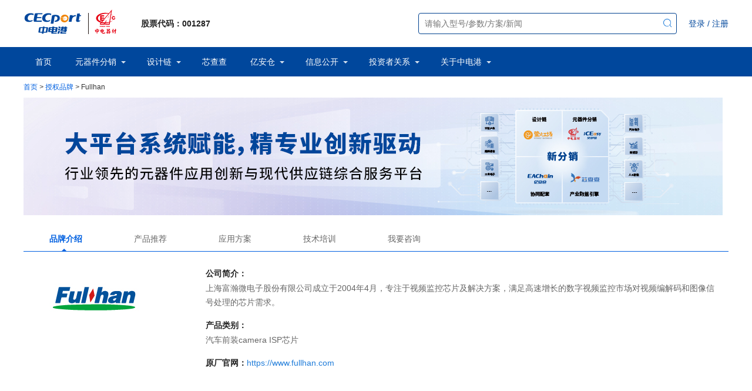

--- FILE ---
content_type: text/html;charset=UTF-8
request_url: https://ceaci.cecport.com/brand/Fullhan
body_size: 8235
content:

<!DOCTYPE html>
<!--[if IE 7 ]><html class="ie ie7 lte9 lte8 lte7" lang="en-US"><![endif]-->
<!--[if IE 8]><html class="ie ie8 lte9 lte8" lang="en-US">	<![endif]-->
<!--[if IE 9]><html class="ie ie9 lte9" lang="en-US"><![endif]-->
<!--[if (gt IE 9)|!(IE)]><!--><html class="noIE" lang="en-US"><!--<![endif]-->
<link rel="shortcut icon" href="https://ceaci.cecport.com/assets/favicon.ico"/><head>
	<meta charset="UTF-8" />
	<title>中电器材- 提供知名原厂的电子元器件产品和专业的技术支持，是中国领先的专业技术产品分销商</title>
	<meta name="keywords" content="中电器材- 提供知名原厂的电子元器件产品和专业的技术支持，是中国领先的专业技术产品分销商"/>
	<meta name="description" content="中电器材- 提供知名原厂的电子元器件产品和专业的技术支持，是中国领先的专业技术产品分销商"/>
	<meta name="viewport" content="width=device-width, initial-scale=1, maximum-scale=1">
	<link rel="stylesheet" href="https://ceaci.cecport.com/assets/css/common_new.css?v=0.2.03">
	<link rel="stylesheet" href="https://ceaci.cecport.com/assets/css/cea_style.css?v=0.2.03">
	<link rel="stylesheet" href="https://ceaci.cecport.com/assets/css/footer-2023.css?v=0.2.03">
	<link rel="stylesheet" href="https://ceaci.cecport.com/assets/css/header-2023.css?v=0.2.03">
	<link href="https://ceaci.cecport.com/assets/js/fancyBox/jquery.fancybox.css?v=0.2.03" rel="stylesheet" type="text/css" />
</head>
<body class="brand-page">
	<div class="wrap">
<header>
        <!-- pc -->
    <header class="header-2023" style="height: 130px;">
        <div class="header-top-2023">
            <div class="container">
                <div class="header-left">
                    <div class="header-logo">
                        <a class="header-logo-img" href="https://www.cecport.com" alt="中电港" title="中电港">
                            <img src="https://ceaci.cecport.com/assets/images/cecport.svg" alt="">
                        </a>
                        <a class="header-ceacsz-img" href="https://ceaci.cecport.com" alt="中电器材" title="中电器材">
                            <img src="https://ceaci.cecport.com/assets/images/ceacsz.svg" alt="中电器材">
                        </a>
                        <span class="header-stock-code">股票代码：001287</span>
                    </div>
                </div>
                <div class="header-search">
                    <div class="header-search-inner">
                        <div class="s-error" id="s-error">请输入型号/参数/方案/新闻</div>
                        <input id="keyword" onkeydown="onSeach(event)" ; type="text" class="header-search-field"
                               placeholder="请输入型号/参数/方案/新闻">
                        <button id="searchBtn" type="button" class="search-2023" ><i class="search-dot"></i>
                        </button>
                    </div>
                </div>
                <div class="header-right">
                    <div class="header-login" id="csc">
                        <div class=" cblue f14">
                            <a href="https://ceaci.cecport.com/center">
                                <span class="pointer" id="a_username" style="color: #00479c;"></span>
                            </a>
                            <span class="c333 pointer" onclick="loginOut()">退出</span>
                        </div>
                    </div>
                    <div class="header-login" id="cdc">
                        <div class=" cblue f14">
                            <span class="pointer" onclick="cecLogin()">登录</span>
                            <span>/</span>
                            <span class="pointer" onclick="cecRegister()">注册</span>
                        </div>
                    </div>

                </div>
            </div>
        </div>
        <div class="header-menu-2023">
            <div class="container">
                <nav class="nav-menu-2023" id="main_menu">
                    <ul>

                                <li><a target="" href="https://www.cecport.com">
                                        首页
                                    </a>
                                </li>
                                <li><a target="" href="https://ceaci.cecport.com">
                                        元器件分销
                                    </a>
                                        <i class="icon-down-arrow"></i>
                                        <ul class="dropdown-menu-2023">

                                                <li><a target="" href="https://ceaci.cecport.com/application/">
                                                        应用中心
                                                    </a>
                                                        <i class="icon-right-arrow"></i>
                                                        <ul class="dropdown-sec-menu-2023">

                                                                <li><a target="_blank" href="https://ceaci.cecport.com/ceacszApplication/ceacszApplicationPage?id=202077fa-9fba-11e9-9229-c81f66ec393a">
                                                                        通讯系统
                                                                    </a></li>
                                                                <li><a target="_blank" href="https://ceaci.cecport.com/ceacszApplication/ceacszApplicationPage?id=201f89cb-9fba-11e9-9229-c81f66ec393a">
                                                                        汽车电子
                                                                    </a></li>
                                                                <li><a target="_blank" href="https://ceaci.cecport.com/ceacszApplication/ceacszApplicationPage?id=201cad3f-9fba-11e9-9229-c81f66ec393a">
                                                                        智能家居
                                                                    </a></li>
                                                                <li><a target="_blank" href="https://ceaci.cecport.com/ceacszApplication/ceacszApplicationPage?id=201b997e-9fba-11e9-9229-c81f66ec393a">
                                                                        智能设备
                                                                    </a></li>
                                                                <li><a target="_blank" href="https://ceaci.cecport.com/ceacszApplication/ceacszApplicationPage?id=201a7783-9fba-11e9-9229-c81f66ec393a">
                                                                        人工智能
                                                                    </a></li>
                                                                <li><a target="_blank" href="https://ceaci.cecport.com/ceacszApplication/ceacszApplicationPage?id=20173323-9fba-11e9-9229-c81f66ec393a">
                                                                        工业电子
                                                                    </a></li>
                                                                <li><a target="_blank" href="https://ceaci.cecport.com/ceacszApplication/ceacszApplicationPage?id=8a8a8a0f7d981262017d9877e92a0000">
                                                                        医疗设备
                                                                    </a></li>
                                                                <li><a target="_blank" href="https://ceaci.cecport.com/ceacszApplication/ceacszApplicationPage?id=201da80c-9fba-11e9-9229-c81f66ec393a">
                                                                        服务器/数据中心
                                                                    </a></li>
                                                                <li><a target="_blank" href="https://ceaci.cecport.com/ceacszApplication/ceacszApplicationPage?id=201608dc-9fba-11e9-9229-c81f66ec393a">
                                                                        智能电网
                                                                    </a></li>
                                                                <li><a target="_blank" href="https://ceaci.cecport.com/ceacszApplication/ceacszApplicationPage?id=2014dda4-9fba-11e9-9229-c81f66ec393a">
                                                                        无线互联
                                                                    </a></li>
                                                                <li><a target="_blank" href="https://ceaci.cecport.com/ceacszApplication/ceacszApplicationPage?id=2013b1bc-9fba-11e9-9229-c81f66ec393a">
                                                                        影像处理
                                                                    </a></li>
                                                        </ul>
                                                </li>
                                                <li><a target="" href="https://ceaci.cecport.com/products">
                                                        产品中心
                                                    </a>
                                                        <i class="icon-right-arrow"></i>
                                                        <ul class="dropdown-sec-menu-2023">

                                                                <li><a target="_blank" href="https://ceaci.cecport.com/products?fcode=2001">
                                                                        处理器
                                                                    </a></li>
                                                                <li><a target="_blank" href="https://ceaci.cecport.com/products?fcode=2006">
                                                                        微控制器
                                                                    </a></li>
                                                                <li><a target="_blank" href="https://ceaci.cecport.com/products?fcode=2002">
                                                                        模拟信号
                                                                    </a></li>
                                                                <li><a target="_blank" href="https://ceaci.cecport.com/products?fcode=2003">
                                                                        电源
                                                                    </a></li>
                                                                <li><a target="_blank" href="https://ceaci.cecport.com/products?fcode=2004">
                                                                        接口和隔离
                                                                    </a></li>
                                                                <li><a target="_blank" href="https://ceaci.cecport.com/products?fcode=2012">
                                                                        无线连接与模组
                                                                    </a></li>
                                                                <li><a target="_blank" href="https://ceaci.cecport.com/products?fcode=2013">
                                                                        射频器件
                                                                    </a></li>
                                                                <li><a target="_blank" href="https://ceaci.cecport.com/products?fcode=2001">
                                                                        存储器
                                                                    </a></li>
                                                                <li><a target="_blank" href="https://ceaci.cecport.com/products?fcode=2010">
                                                                        可编程逻辑
                                                                    </a></li>
                                                                <li><a target="_blank" href="https://ceaci.cecport.com/products?fcode=2008">
                                                                        光电器件
                                                                    </a></li>
                                                                <li><a target="_blank" href="https://ceaci.cecport.com/products?fcode=2007">
                                                                        传感器
                                                                    </a></li>
                                                                <li><a target="_blank" href="https://ceaci.cecport.com/products?fcode=2000">
                                                                        分立器件
                                                                    </a></li>
                                                                <li><a target="_blank" href="https://ceaci.cecport.com/products?fcode=2011">
                                                                        连接器
                                                                    </a></li>
                                                                <li><a target="_blank" href="https://ceaci.cecport.com/products?fcode=2009">
                                                                        无源器件
                                                                    </a></li>
                                                                <li><a target="_blank" href="https://ceaci.cecport.com/products?fcode=2014">
                                                                        逻辑器件
                                                                    </a></li>
                                                        </ul>
                                                </li>
                                                <li><a target="" href="https://ceaci.cecport.com/brand">
                                                        授权品牌
                                                    </a>
                                                </li>
                                                <li><a target="" href="https://ceaci.cecport.com/ceacszsales/salesNetwork">
                                                        销售网络
                                                    </a>
                                                </li>
                                        </ul>
                                </li>
                                <li><a target="" href="https://firefly.cecport.com">
                                        设计链
                                    </a>
                                        <i class="icon-down-arrow"></i>
                                        <ul class="dropdown-menu-2023">

                                                <li><a target="" href="">
                                                        生态服务
                                                    </a>
                                                        <i class="icon-right-arrow"></i>
                                                        <ul class="dropdown-sec-menu-2023">

                                                                <li><a target="_blank" href="https://iaic.cecport.com/">
                                                                        IAIC大赛
                                                                    </a></li>
                                                        </ul>
                                                </li>
                                                <li><a target="" href="https://firefly.cecport.com/show/">
                                                        方案中心
                                                    </a>
                                                </li>
                                                <li><a target="" href="https://firefly.cecport.com/burn/index/">
                                                        烧录服务
                                                    </a>
                                                </li>
                                                <li><a target="" href="https://firefly.cecport.com/idh/solution">
                                                        IDH合作
                                                    </a>
                                                </li>
                                        </ul>
                                </li>
                                <li><a target="" href="https://www.xcc.com/">
                                        芯查查
                                    </a>
                                </li>
                                <li><a target="" href="https://eachain.cecport.com">
                                        亿安仓
                                    </a>
                                        <i class="icon-down-arrow"></i>
                                        <ul class="dropdown-menu-2023">

                                                <li><a target="" href="https://eachain.cecport.com/warehousing">
                                                        仓储物流服务
                                                    </a>
                                                </li>
                                                <li><a target="" href="https://eachain.cecport.com/supply">
                                                        产融协同
                                                    </a>
                                                </li>
                                                <li><a target="" href="https://eachain.cecport.com/abroad">
                                                        进出口服务
                                                    </a>
                                                </li>
                                                <li><a target="" href="https://eachain.cecport.com/about">
                                                        关于亿安仓
                                                    </a>
                                                </li>
                                                <li><a target="" href="https://eachain.cecport.com/glory">
                                                        企业资质
                                                    </a>
                                                </li>
                                                <li><a target="" href="https://eachain.cecport.com/contact">
                                                        联系亿安仓
                                                    </a>
                                                </li>
                                        </ul>
                                </li>
                                <li><a target="" href="https://www.cecport.com/news/">
                                        信息公开
                                    </a>
                                        <i class="icon-down-arrow"></i>
                                        <ul class="dropdown-menu-2023">

                                                <li><a target="" href="https://www.cecport.com/news?cid=3">
                                                        媒体关注
                                                    </a>
                                                </li>
                                                <li><a target="" href="https://www.cecport.com/news?cid=1">
                                                        公司新闻
                                                    </a>
                                                </li>
                                                <li><a target="" href="https://www.cecport.com/news?cid=2">
                                                        行业热点
                                                    </a>
                                                </li>
                                                <li><a target="" href="https://ceaci.cecport.com/event/">
                                                        展会活动
                                                    </a>
                                                </li>
                                                <li><a target="" href="https://www.cecport.com/news?cid=18">
                                                        政策声明
                                                    </a>
                                                </li>
                                                <li><a target="" href="">
                                                        成员企业
                                                    </a>
                                                        <i class="icon-right-arrow"></i>
                                                        <ul class="dropdown-sec-menu-2023">

                                                                <li><a target="_blank" href="https://eachain.cecport.com/">
                                                                        亿安仓信息
                                                                    </a></li>
                                                                <li><a target="_blank" href="https://iceasy.com/help/about">
                                                                        艾矽易信息
                                                                    </a></li>
                                                        </ul>
                                                </li>
                                        </ul>
                                </li>
                                <li><a target="" href="https://www.cecport.com/invest ">
                                        投资者关系
                                    </a>
                                        <i class="icon-down-arrow"></i>
                                        <ul class="dropdown-menu-2023">

                                                <li><a target="" href="https://www.cecport.com/invest">
                                                        公司概况
                                                    </a>
                                                </li>
                                                <li><a target="" href="https://www.cecport.com/invest/adv">
                                                        定期公告
                                                    </a>
                                                </li>
                                                <li><a target="" href="https://www.cecport.com/invest/tempAdv">
                                                        临时公告
                                                    </a>
                                                </li>
                                                <li><a target="" href="https://www.cecport.com/invest/structure">
                                                        股本股东
                                                    </a>
                                                </li>
                                                <li><a target="" href="https://www.cecport.com/invest/association">
                                                        文件章程
                                                    </a>
                                                </li>
                                                <li><a target="" href="https://www.cecport.com/invest/manager">
                                                        高管信息
                                                    </a>
                                                </li>
                                                <li><a target="" href="https://www.cecport.com/invest/esg">
                                                        ESG
                                                    </a>
                                                </li>
                                                <li><a target="" href="https://www.cecport.com/invest/contact/">
                                                        联系我们
                                                    </a>
                                                </li>
                                        </ul>
                                </li>
                                <li><a target="" href="https://www.cecport.com/about">
                                        关于中电港
                                    </a>
                                        <i class="icon-down-arrow"></i>
                                        <ul class="dropdown-menu-2023">

                                                <li><a target="" href="https://www.cecport.com/about">
                                                        公司介绍
                                                    </a>
                                                </li>
                                                <li><a target="" href="https://www.cecport.com/jobs/">
                                                        社会招聘
                                                    </a>
                                                </li>
                                                <li><a target="" href="https://ceaci.cecport.com/ceacszsales/salesNetwork">
                                                        销售网络
                                                    </a>
                                                </li>
                                                <li><a target="" href="https://www.cecport.com/jobs?cid=2">
                                                        校园招聘
                                                    </a>
                                                </li>
                                        </ul>
                                </li>
                    </ul>
                </nav>
            </div>
        </div>
    </header>

    <!-- mobile -->
    <header class="header-mobile-2023" style="height: 120px;">
        <div class="header-mobile-left">
            <div class="header-logo">
                <a class="header-logo-img" href="https://www.cecport.com" alt="中电港" title="中电港">
                    <img src="https://ceaci.cecport.com/assets/images/logo.png" alt="">
                </a>
                <span class="header-stock-code" style="margin-top: 4px;">股票代码：001287</span>
            </div>
        </div>
        <div class="header-mobile-right">
            <div class="header-login">
                <div class=" cblue f14" id="m_csc">
                    <a href="https://ceaci.cecport.com/center">
                        <span class="pointer" id="m_username"></span>
                    </a>
                    <span class="c333 pointer" onclick="loginOut()">退出</span>
                </div>
                <div class="cblue f14" id="m_cdc">
                    <span class="pointer" onclick="cecLogin()">登录</span>
                    <span>/</span>
                    <span class="pointer" onclick="cecRegister()">注册</span>
                </div>
            </div>
            <div class="header-icon" >
                <div class="header-icon-item pointer" onclick="openMobileMenu()">
                    <img class="icon-img" src="https://ceaci.cecport.com/assets/images/icon2023/menu.png">
                </div>
                <div class="header-icon-item pointer" onclick="goMobileSearch()">
                    <img class="icon-img" src="https://ceaci.cecport.com/assets/images/icon2023/search.png">
                </div>
            </div>

        </div>
    </header>


    <div class="mobile-menu-pull-2023" style="display: none" id="mobileMenu">
        <div class="mobile-menu-2023" id="mobile-menu">
            <nav class="nav-menu-2023">
                <ul>

                            <li class="hideMenu"><a target="" href="https://www.cecport.com">
                                    首页
                                </a>
                            </li>
                            <li class="hideMenu"><a target="" href="https://ceaci.cecport.com">
                                    元器件分销
                                </a>
                                    <div class="dropdown-menu-mobile-arrow dropdown-menu-mobile-arrow1" >
                                        <i class="icon-down-arrow" ></i>
                                    </div>

                                    <ul class="dropdown-menu-2023">

                                            <li class="hideMenu">
                                                <a target=""
                                                   href="https://ceaci.cecport.com/application/"
                                                >
                                                    应用中心
                                                </a>

                                                    <div class="dropdown-menu-mobile-arrow dropdown-menu-mobile-arrow2">
                                                        <i class="icon-right-arrow" ></i>
                                                    </div>
                                                    <ul class="dropdown-sec-menu-2023">
                                                            <li><a target="_blank" href="https://ceaci.cecport.com/ceacszApplication/ceacszApplicationPage?id=202077fa-9fba-11e9-9229-c81f66ec393a">
                                                                    通讯系统
                                                                </a></li>
                                                            <li><a target="_blank" href="https://ceaci.cecport.com/ceacszApplication/ceacszApplicationPage?id=201f89cb-9fba-11e9-9229-c81f66ec393a">
                                                                    汽车电子
                                                                </a></li>
                                                            <li><a target="_blank" href="https://ceaci.cecport.com/ceacszApplication/ceacszApplicationPage?id=201cad3f-9fba-11e9-9229-c81f66ec393a">
                                                                    智能家居
                                                                </a></li>
                                                            <li><a target="_blank" href="https://ceaci.cecport.com/ceacszApplication/ceacszApplicationPage?id=201b997e-9fba-11e9-9229-c81f66ec393a">
                                                                    智能设备
                                                                </a></li>
                                                            <li><a target="_blank" href="https://ceaci.cecport.com/ceacszApplication/ceacszApplicationPage?id=201a7783-9fba-11e9-9229-c81f66ec393a">
                                                                    人工智能
                                                                </a></li>
                                                            <li><a target="_blank" href="https://ceaci.cecport.com/ceacszApplication/ceacszApplicationPage?id=20173323-9fba-11e9-9229-c81f66ec393a">
                                                                    工业电子
                                                                </a></li>
                                                            <li><a target="_blank" href="https://ceaci.cecport.com/ceacszApplication/ceacszApplicationPage?id=8a8a8a0f7d981262017d9877e92a0000">
                                                                    医疗设备
                                                                </a></li>
                                                            <li><a target="_blank" href="https://ceaci.cecport.com/ceacszApplication/ceacszApplicationPage?id=201da80c-9fba-11e9-9229-c81f66ec393a">
                                                                    服务器/数据中心
                                                                </a></li>
                                                            <li><a target="_blank" href="https://ceaci.cecport.com/ceacszApplication/ceacszApplicationPage?id=201608dc-9fba-11e9-9229-c81f66ec393a">
                                                                    智能电网
                                                                </a></li>
                                                            <li><a target="_blank" href="https://ceaci.cecport.com/ceacszApplication/ceacszApplicationPage?id=2014dda4-9fba-11e9-9229-c81f66ec393a">
                                                                    无线互联
                                                                </a></li>
                                                            <li><a target="_blank" href="https://ceaci.cecport.com/ceacszApplication/ceacszApplicationPage?id=2013b1bc-9fba-11e9-9229-c81f66ec393a">
                                                                    影像处理
                                                                </a></li>
                                                    </ul>
                                            </li>
                                            <li class="hideMenu">
                                                <a target=""
                                                   href="https://ceaci.cecport.com/products"
                                                >
                                                    产品中心
                                                </a>

                                                    <div class="dropdown-menu-mobile-arrow dropdown-menu-mobile-arrow2">
                                                        <i class="icon-right-arrow" ></i>
                                                    </div>
                                                    <ul class="dropdown-sec-menu-2023">
                                                            <li><a target="_blank" href="https://ceaci.cecport.com/products?fcode=2001">
                                                                    处理器
                                                                </a></li>
                                                            <li><a target="_blank" href="https://ceaci.cecport.com/products?fcode=2006">
                                                                    微控制器
                                                                </a></li>
                                                            <li><a target="_blank" href="https://ceaci.cecport.com/products?fcode=2002">
                                                                    模拟信号
                                                                </a></li>
                                                            <li><a target="_blank" href="https://ceaci.cecport.com/products?fcode=2003">
                                                                    电源
                                                                </a></li>
                                                            <li><a target="_blank" href="https://ceaci.cecport.com/products?fcode=2004">
                                                                    接口和隔离
                                                                </a></li>
                                                            <li><a target="_blank" href="https://ceaci.cecport.com/products?fcode=2012">
                                                                    无线连接与模组
                                                                </a></li>
                                                            <li><a target="_blank" href="https://ceaci.cecport.com/products?fcode=2013">
                                                                    射频器件
                                                                </a></li>
                                                            <li><a target="_blank" href="https://ceaci.cecport.com/products?fcode=2001">
                                                                    存储器
                                                                </a></li>
                                                            <li><a target="_blank" href="https://ceaci.cecport.com/products?fcode=2010">
                                                                    可编程逻辑
                                                                </a></li>
                                                            <li><a target="_blank" href="https://ceaci.cecport.com/products?fcode=2008">
                                                                    光电器件
                                                                </a></li>
                                                            <li><a target="_blank" href="https://ceaci.cecport.com/products?fcode=2007">
                                                                    传感器
                                                                </a></li>
                                                            <li><a target="_blank" href="https://ceaci.cecport.com/products?fcode=2000">
                                                                    分立器件
                                                                </a></li>
                                                            <li><a target="_blank" href="https://ceaci.cecport.com/products?fcode=2011">
                                                                    连接器
                                                                </a></li>
                                                            <li><a target="_blank" href="https://ceaci.cecport.com/products?fcode=2009">
                                                                    无源器件
                                                                </a></li>
                                                            <li><a target="_blank" href="https://ceaci.cecport.com/products?fcode=2014">
                                                                    逻辑器件
                                                                </a></li>
                                                    </ul>
                                            </li>
                                            <li class="hideMenu">
                                                <a target=""
                                                   href="https://ceaci.cecport.com/brand"
                                                >
                                                    授权品牌
                                                </a>
                                            </li>
                                            <li class="hideMenu">
                                                <a target=""
                                                   href="https://ceaci.cecport.com/ceacszsales/salesNetwork"
                                                >
                                                    销售网络
                                                </a>
                                            </li>
                                    </ul>
                            </li>
                            <li class="hideMenu"><a target="" href="https://firefly.cecport.com">
                                    设计链
                                </a>
                                    <div class="dropdown-menu-mobile-arrow dropdown-menu-mobile-arrow1" >
                                        <i class="icon-down-arrow" ></i>
                                    </div>

                                    <ul class="dropdown-menu-2023">

                                            <li class="hideMenu">
                                                <a target=""
                                                   href=""
                                                >
                                                    生态服务
                                                </a>

                                                    <div class="dropdown-menu-mobile-arrow dropdown-menu-mobile-arrow2">
                                                        <i class="icon-right-arrow" ></i>
                                                    </div>
                                                    <ul class="dropdown-sec-menu-2023">
                                                            <li><a target="_blank" href="https://iaic.cecport.com/">
                                                                    IAIC大赛
                                                                </a></li>
                                                    </ul>
                                            </li>
                                            <li class="hideMenu">
                                                <a target=""
                                                   href="https://firefly.cecport.com/show/"
                                                >
                                                    方案中心
                                                </a>
                                            </li>
                                            <li class="hideMenu">
                                                <a target=""
                                                   href="https://firefly.cecport.com/burn/index/"
                                                >
                                                    烧录服务
                                                </a>
                                            </li>
                                            <li class="hideMenu">
                                                <a target=""
                                                   href="https://firefly.cecport.com/idh/solution"
                                                >
                                                    IDH合作
                                                </a>
                                            </li>
                                    </ul>
                            </li>
                            <li class="hideMenu"><a target="" href="https://www.xcc.com/">
                                    芯查查
                                </a>
                            </li>
                            <li class="hideMenu"><a target="" href="https://eachain.cecport.com">
                                    亿安仓
                                </a>
                                    <div class="dropdown-menu-mobile-arrow dropdown-menu-mobile-arrow1" >
                                        <i class="icon-down-arrow" ></i>
                                    </div>

                                    <ul class="dropdown-menu-2023">

                                            <li class="hideMenu">
                                                <a target=""
                                                   href="https://eachain.cecport.com/warehousing"
                                                >
                                                    仓储物流服务
                                                </a>
                                            </li>
                                            <li class="hideMenu">
                                                <a target=""
                                                   href="https://eachain.cecport.com/supply"
                                                >
                                                    产融协同
                                                </a>
                                            </li>
                                            <li class="hideMenu">
                                                <a target=""
                                                   href="https://eachain.cecport.com/abroad"
                                                >
                                                    进出口服务
                                                </a>
                                            </li>
                                            <li class="hideMenu">
                                                <a target=""
                                                   href="https://eachain.cecport.com/about"
                                                >
                                                    关于亿安仓
                                                </a>
                                            </li>
                                            <li class="hideMenu">
                                                <a target=""
                                                   href="https://eachain.cecport.com/glory"
                                                >
                                                    企业资质
                                                </a>
                                            </li>
                                            <li class="hideMenu">
                                                <a target=""
                                                   href="https://eachain.cecport.com/contact"
                                                >
                                                    联系亿安仓
                                                </a>
                                            </li>
                                    </ul>
                            </li>
                            <li class="hideMenu"><a target="" href="https://www.cecport.com/news/">
                                    信息公开
                                </a>
                                    <div class="dropdown-menu-mobile-arrow dropdown-menu-mobile-arrow1" >
                                        <i class="icon-down-arrow" ></i>
                                    </div>

                                    <ul class="dropdown-menu-2023">

                                            <li class="hideMenu">
                                                <a target=""
                                                   href="https://www.cecport.com/news?cid=3"
                                                >
                                                    媒体关注
                                                </a>
                                            </li>
                                            <li class="hideMenu">
                                                <a target=""
                                                   href="https://www.cecport.com/news?cid=1"
                                                >
                                                    公司新闻
                                                </a>
                                            </li>
                                            <li class="hideMenu">
                                                <a target=""
                                                   href="https://www.cecport.com/news?cid=2"
                                                >
                                                    行业热点
                                                </a>
                                            </li>
                                            <li class="hideMenu">
                                                <a target=""
                                                   href="https://ceaci.cecport.com/event/"
                                                >
                                                    展会活动
                                                </a>
                                            </li>
                                            <li class="hideMenu">
                                                <a target=""
                                                   href="https://www.cecport.com/news?cid=18"
                                                >
                                                    政策声明
                                                </a>
                                            </li>
                                            <li class="hideMenu">
                                                <a target=""
                                                   href=""
                                                >
                                                    成员企业
                                                </a>

                                                    <div class="dropdown-menu-mobile-arrow dropdown-menu-mobile-arrow2">
                                                        <i class="icon-right-arrow" ></i>
                                                    </div>
                                                    <ul class="dropdown-sec-menu-2023">
                                                            <li><a target="_blank" href="https://eachain.cecport.com/">
                                                                    亿安仓信息
                                                                </a></li>
                                                            <li><a target="_blank" href="https://iceasy.com/help/about">
                                                                    艾矽易信息
                                                                </a></li>
                                                    </ul>
                                            </li>
                                    </ul>
                            </li>
                            <li class="hideMenu"><a target="" href="https://www.cecport.com/invest ">
                                    投资者关系
                                </a>
                                    <div class="dropdown-menu-mobile-arrow dropdown-menu-mobile-arrow1" >
                                        <i class="icon-down-arrow" ></i>
                                    </div>

                                    <ul class="dropdown-menu-2023">

                                            <li class="hideMenu">
                                                <a target=""
                                                   href="https://www.cecport.com/invest"
                                                >
                                                    公司概况
                                                </a>
                                            </li>
                                            <li class="hideMenu">
                                                <a target=""
                                                   href="https://www.cecport.com/invest/adv"
                                                >
                                                    定期公告
                                                </a>
                                            </li>
                                            <li class="hideMenu">
                                                <a target=""
                                                   href="https://www.cecport.com/invest/tempAdv"
                                                >
                                                    临时公告
                                                </a>
                                            </li>
                                            <li class="hideMenu">
                                                <a target=""
                                                   href="https://www.cecport.com/invest/structure"
                                                >
                                                    股本股东
                                                </a>
                                            </li>
                                            <li class="hideMenu">
                                                <a target=""
                                                   href="https://www.cecport.com/invest/association"
                                                >
                                                    文件章程
                                                </a>
                                            </li>
                                            <li class="hideMenu">
                                                <a target=""
                                                   href="https://www.cecport.com/invest/manager"
                                                >
                                                    高管信息
                                                </a>
                                            </li>
                                            <li class="hideMenu">
                                                <a target=""
                                                   href="https://www.cecport.com/invest/esg"
                                                >
                                                    ESG
                                                </a>
                                            </li>
                                            <li class="hideMenu">
                                                <a target=""
                                                   href="https://www.cecport.com/invest/contact/"
                                                >
                                                    联系我们
                                                </a>
                                            </li>
                                    </ul>
                            </li>
                            <li class="hideMenu"><a target="" href="https://www.cecport.com/about">
                                    关于中电港
                                </a>
                                    <div class="dropdown-menu-mobile-arrow dropdown-menu-mobile-arrow1" >
                                        <i class="icon-down-arrow" ></i>
                                    </div>

                                    <ul class="dropdown-menu-2023">

                                            <li class="hideMenu">
                                                <a target=""
                                                   href="https://www.cecport.com/about"
                                                >
                                                    公司介绍
                                                </a>
                                            </li>
                                            <li class="hideMenu">
                                                <a target=""
                                                   href="https://www.cecport.com/jobs/"
                                                >
                                                    社会招聘
                                                </a>
                                            </li>
                                            <li class="hideMenu">
                                                <a target=""
                                                   href="https://ceaci.cecport.com/ceacszsales/salesNetwork"
                                                >
                                                    销售网络
                                                </a>
                                            </li>
                                            <li class="hideMenu">
                                                <a target=""
                                                   href="https://www.cecport.com/jobs?cid=2"
                                                >
                                                    校园招聘
                                                </a>
                                            </li>
                                    </ul>
                            </li>
                </ul>
            </nav>
        </div>
        <div class="mark" onclick="closeMobileMenu()"></div>
    </div>

</header>
		<div class="main-content">
			<div class="col-xs-12 col-sm-12 col-md-12">
				<div class="container">
					<div class="breadcrumb">
						<a href="/" title="">首页</a><em>></em><a href="/brand">授权品牌</a><em>></em>Fullhan
					</div>
			      	<div class="col-xs-12 col-sm-12 col-md-12 imgfocus-adv" style="height:200px;">
							<ul>

										<li><img style="width:1190px;height:200px;" src="https://img.cecport.com/techData/CeacszBanner/14/7e6721e4-5817-4aaa-9e3a-98ad8a960c15.jpg" /></li>

						</ul>
						<span id="imgfocusTriggers-adv" class="triggers"> </span>
					</div>
				</div>
			</div>
			<div class="row mt10">
				<div class="container">
					<div class="col-xs-12 col-sm-12 col-md-12 brand-tab">
						<ul>
							<li class="active"><a data-value="introduction" href="javascript:void(0)">品牌介绍</a><i class="icon-top-arrow"></i></li>
							<li><a data-value="product" href="javascript:void(0)">产品推荐</a><i class="icon-top-arrow"></i></li>
							<li><a data-value="case" href="javascript:void(0)">应用方案</a><i class="icon-top-arrow"></i></li>
							<li><a data-value="video" href="javascript:void(0)">技术培训</a><i class="icon-top-arrow"></i></li>
							<li><a data-value="message" href="javascript:void(0)">我要咨询</a><i class="icon-top-arrow"></i></li>
						</ul>
					</div>
					<div class="col-xs-12 col-sm-12 col-md-12 mt20 brand-tab-content tab-introduction active">
						<article class="image-title brand-intro">
							<div class="entry-wrapper clearfix">
								<div class="entry-cover col-xs-12 col-sm-3 col-md-3">
									<a href="#"><img src="https://img.cecport.com/techData/CeacszBrand/8a8a8a0f75b651930175c34052ca0642/5027b296-52af-46b7-b663-5a3af2f1efa2.jpg"
										alt="Fullhan" title="Fullhan"></a>
								</div>
								<div class="entry-content col-xs-12 col-sm-9 col-md-9">
									<h5>公司简介：</h5>
									<p>上海富瀚微电子股份有限公司成立于2004年4月，专注于视频监控芯片及解决方案，满足高速增长的数字视频监控市场对视频编解码和图像信号处理的芯片需求。</p>
									<h5 class="mt20">产品类别：</h5>
									<p>汽车前装camera ISP芯片</p>
									<h5 class="mt20 inline">原厂官网：</h5><span><a href="https://www.fullhan.com" title="原厂官网" target="_blank">https://www.fullhan.com</a></span>
								</div>
							</div>
						</article>
					</div>

					<div class="col-xs-12 col-sm-12 col-md-12 mt20 brand-tab-content tab-product">

					</div>
					<div class="col-xs-12 col-sm-12 col-md-12 mt20 brand-tab-content tab-case">
						<div class="news-list">
						 	<div id="szSolution">
						    </div>
						</div>
					</div>
					<div class="col-xs-12 col-sm-12 col-md-12 mt20 brand-tab-content tab-video">
						<div class="news-list">
							<div id="courseDiv">
						    </div>
						</div>
					</div>

					<div class="col-xs-12 col-sm-12 col-md-12 brand-tab-content tab-message">
						<form id="myform" name="myform" method="post">
						<input type="hidden" id="productLine" name="productLine" value="Fullhan">
						<input type="hidden" id="e_brandCode" value="00233">
						<div class="col-xs-3 col-sm-3 col-md-2"></div>
						<div class="col-xs-3 col-sm-3 col-md-8 dl-tbl">
							<dl>
								<dt><span><em>*</em>品牌名称：</span></dt>
								<dd>
									Fullhan
								</dd>
							</dl>
							<dl>
								<dt><span><em>*</em>产品名称：</span></dt>
								<dd>
									<input id="auto_search" autocomplete="off" type="text" name="productName" type="text" value="">
									<ul id="search_show" class="search_show">
									</ul>
								</dd>
							</dl>
							<dl>
								<dt><span><em>*</em>联系人：</span></dt>
								<dd>
								<input name="userName" id="userName" required="true" value="" type="text">
								</dd>
							</dl>
							<dl>
								<dt><span><em>*</em>联系电话：</span></dt>
								<dd>
									<input name="phone" id="phone" required="true" value="" type="text">
								</dd>
							</dl>
							<dl>
								<dt><span><em>*</em>邮箱：</span></dt>
								<dd>
									<input name="email" id="email" required="true" value="" type="email">
								</dd>
							</dl>
							<dl>
								<dt><span><span><em>*</em>单位/公司名称：</span></dt>
								<dd>
									<input type="text" MaxLength="100" id="company" name="company" required="true"
									autocomplete="off" class="ipt easyui-validatebox"/>
								</dd>
							</dl>
							<dl>
								<dt><span><em>*</em>描述：</span></dt>
								<dd>
									<textarea id="message" name="message" rows="5" style="padding:0px;"></textarea>
								</dd>
							</dl>
							<dl>
								<dt></dt>
								<dd>
									<div class="sub-btn"><button class="button" type="submit">提交</button></div>
								</dd>
							</dl>
						</div>
						<div class="col-xs-3 col-sm-3 col-md-2"></div>
						 </form>
					</div>

				</div>
			</div>
		</div>

	<a style="display:none;" class="various js-tip" data-fancybox-type="ajax" href="/brand/tip?flag=true" target="_self"></a>
	<a style="display:none;" class="various js-tip-error" data-fancybox-type="ajax" href="/brand/tip?flag=false" target="_self"></a>

<footer>
    <div class="footer2023 ">
        <div class="container">
            <div class="footer-left">
                <div class="hd">公司简介</div>
                <div class="bd">
                    中电港是行业领先的元器件应用创新与现代供应链综合服务平台，依托三十余年产业上下游资源积累、技术沉淀、应用创新，已发展成为涵盖电子元器件分销、设计链服务、供应链协同配套和产业数据服务的综合服务提供商。

                    中电港秉持“为客户服务，与伙伴共享”的经营理念，在履行社会责任的同时，努力打造元器件供应链生态圈，助力中国电子信息产业发展。
                </div>
                <div class="fd clearfix">
                    <div class="left fd-code">
                        <img src="https://ceaci.cecport.com/assets/images/wchat.jpg" alt="">
                        <p>中电港招聘</p>
                    </div>
                    <div class="left fd-code">
                        <img src="https://ceaci.cecport.com/assets/images/code.jpg" alt="">
                        <p>官方微信</p>
                    </div>
                </div>
            </div>
            <div class="footer-right">
                <div>
                    <ul><li><a target="_blank" rel="noopener noreferrer" href="https://ceaci.cecport.com/">元器件分销</a></li><li><a target="_blank" rel="noopener noreferrer" href="https://ceaci.cecport.com/application">应用中心</a></li><li><a target="_blank" rel="noopener noreferrer" href="https://ceaci.cecport.com/">产品中心</a></li><li><a target="_blank" rel="noopener noreferrer" href="https://ceaci.cecport.com/brand">授权品牌</a></li></ul><p><br></p><ul><li><a target="_blank" rel="noopener noreferrer" href="https://www.xcc.com/">芯查查</a></li><li><a target="_blank" rel="noopener noreferrer" href="https://ceaci.cecport.com/">数据服务</a></li><li><a target="_blank" rel="noopener noreferrer" href="https://www.xcc.com/products/undulate">SaaS服务</a></li><li><a target="_blank" rel="noopener noreferrer" href="https://ceaci.cecport.com/">商城交易</a></li><li><a target="_blank" rel="noopener noreferrer" href="https://www.xcc.com/planet">社区生态</a></li></ul><p><br></p><ul><li><a target="_blank" rel="noopener noreferrer" href="https://firefly.cecport.com/">设计链</a></li><li><a target="_blank" rel="noopener noreferrer" href="https://iaic.cecport.com/">生态服务</a></li><li><a target="_blank" rel="noopener noreferrer" href="https://firefly.cecport.com/burn/index/">烧录服务</a></li><li><a target="_blank" rel="noopener noreferrer" href="https://firefly.cecport.com/idh/solution">IDH合作</a></li><li><a target="_blank" rel="noopener noreferrer" href="https://firefly.cecport.com/lab">萤火实验室</a></li><li><a target="_blank" rel="noopener noreferrer" href="https://firefly.cecport.com/aboutUs">关于萤火工场</a></li></ul><p><br></p><ul><li><a target="_blank" rel="noopener noreferrer" href="https://eachain.cecport.com/">亿安仓</a></li><li><a target="_blank" rel="noopener noreferrer" href="https://eachain.cecport.com/warehousing">仓储物流服务</a></li><li><a target="_blank" rel="noopener noreferrer" href="https://eachain.cecport.com/supply">产融协同</a></li><li><a target="_blank" rel="noopener noreferrer" href="https://eachain.cecport.com/abroad">进出口服务</a></li><li><a target="_blank" rel="noopener noreferrer" href="https://eachain.cecport.com/glory">企业资质</a></li><li><a target="_blank" rel="noopener noreferrer" href="https://eachain.cecport.com/contact">联系亿安仓</a></li><li><a target="_blank" rel="noopener noreferrer" href="https://eachain.cecport.com/about">关于亿安仓</a></li></ul><p><br></p><ul><li><a target="_blank" rel="noopener noreferrer" href="https://www.cecport.com/news/">信息公开</a></li><li><a target="_blank" rel="noopener noreferrer" href="https://www.cecport.com/invest">投资者关系</a></li><li><a target="_blank" rel="noopener noreferrer" href="https://www.cecport.com/news?cid=1">公司新闻</a></li><li><a target="_blank" rel="noopener noreferrer" href="https://www.cecport.com/news?cid=3">媒体关注</a></li><li><a target="_blank" rel="noopener noreferrer" href="https://www.cecport.com/news?cid=2">行业热点</a></li><li><a target="_blank" rel="noopener noreferrer" href="https://www.cecport.com/news?cid=8">公告信息</a></li><li><a target="_blank" rel="noopener noreferrer" href="https://ceaci.cecport.com/event/">展会信息</a></li><li><a target="_blank" rel="noopener noreferrer" href="https://ceaci.cecport.com/">成员企业</a></li></ul><p><br></p><ul><li><a target="_blank" rel="noopener noreferrer" href="https://www.cecport.com/about">关于中电港</a></li><li><a href="https://www.cecport.com/about" rel="noopener noreferrer" target="_blank">公司介绍</a></li><li><a target="_blank" rel="noopener noreferrer" href="https://ceaci.cecport.com/ceacszsales/salesNetwork">销售网络</a></li><li><a target="_blank" rel="noopener noreferrer" href="https://www.cecport.com/jobs/">社会招聘</a></li><li><a target="_blank" rel="noopener noreferrer" href="https://www.cecport.com/jobs?cid=2">校园招聘</a></li></ul><p><br></p><p><br></p>
                </div>
            </div>
        </div>
    </div>
    <div class="footer-copyright-2023">
        <div class="copyright text-center">
            <span>Copyright © 2023 深圳中电港技术股份有限公司版权所有</span>
            <a href="https://beian.miit.gov.cn/#/Integrated/recordQuery" target="_blank" class="c9">粤ICP备14077293号</a>&nbsp;
            <a href="https://beian.mps.gov.cn/#/query/webSearch?code=44030002001450" rel="noreferrer" target="_blank">粤公网安备44030002001450</a>
        </div>
    </div>
</footer>


<div id="topcontrol" style="display:none;" title="Scroll Back to Top"></div>
<!-- 统计代码S -->
<div style="display:none;">
    <!-- CNZZ统计 -->
    <!-- 百度统计 -->
    <script>
        var _hmt = _hmt || [];
        (function () {
            var hm = document.createElement("script");
            hm.src = "https://hm.baidu.com/hm.js?53e5f95cdd2be8220b6cd0a2ddf3ed6b";
            var s = document.getElementsByTagName("script")[0];
            s.parentNode.insertBefore(hm, s);
        })();
    </script>
</div>
<!-- 统计代码E -->

<!-- scroll top button -->

<script type="text/javascript" src="https://ceaci.cecport.com/assets/js/jquery-1.8.3.min.js?v=0.2.03"
        type="text/javascript"></script>
<script type="text/javascript" src="https://ceaci.cecport.com/assets/js/back-to-top.js?v=0.2.03"></script>
<script type="text/javascript" src="https://ceaci.cecport.com/assets/js/icSwitch.js?v=0.2.03"></script>
<script type="text/javascript" src="https://ceaci.cecport.com/assets/js/jquery.als-1.7.js?v=0.2.03"></script>
<script type="text/javascript" src="https://ceaci.cecport.com/assets/js/jquery.validate.min.js?v=0.2.03"></script>
<script type="text/javascript" src="https://ceaci.cecport.com/assets/js/fancyBox/jquery.fancybox.pack.js?v=0.2.03"></script>
<script type="text/javascript" src="https://ceaci.cecport.com/assets/js/swipeslider.js?v=0.2.03"></script>
<script type="text/javascript" src="https://ceaci.cecport.com/assets/js/cea_common.js?v=0.2.03"></script>
</div>

	<script>

	$().ready(function(){
		$.ajax({
			type : 'GET',
			url : '/ceacszApplication/applicationSolutionForBrand',
			data : {
				brandCode : 'Fullhan',
				applicationTypeName:'00233',
				pageNumber:1
			},
			success : function(data) {
				$('#szSolution').append(data);
			}
		});

		$.ajax({
			type : 'GET',
			url : '/brand/courseList',
			data : {
				brandName : 'Fullhan',
				pageNumber:1
			},
			success : function(data) {
				$('#courseDiv').append(data);
			}
		});
	});

	function sulutionSubmit(){
		var asFrm = $('#appSolutionFrm');
		$.ajax({
			type : 'GET',
			url : '/ceacszApplication/applicationSolutionForBrand',
			data : asFrm.serialize(),
			success : function(data) {
				$('#szSolution').html(data);
			}
		});
	}

	function courseSubmit(){
		var asFrm = $('#courseFrm');
		$.ajax({
			type : 'GET',
			url : '/brand/courseList',
			data : asFrm.serialize(),
			success : function(data) {
				$('#courseDiv').html(data);
			}
		});
	}

	function upAppSolutionPage(currentPageNum, totalPage){
	  if(currentPageNum<=1){
	    return;
	  }
	  $('#as_pageNumber').val((currentPageNum-1));
	  sulutionSubmit();
	}

	function upCoursePage(currentPageNum, totalPage){
	  if(currentPageNum<=1){
	    return;
	  }
	  $('#as_pageNumber').val((currentPageNum-1));
	  courseSubmit();
	}

	function nextAppSolutionPage(currentPageNum, totalPage){
	  if(currentPageNum>=totalPage){
	    return;
	  }
	   $('#as_pageNumber').val((currentPageNum+1));
	   sulutionSubmit();
	}

	function nextCoursePage(currentPageNum, totalPage){
		//debugger;
	  if(currentPageNum>=totalPage){
	    return;
	  }
	   $('#as_pageNumber').val((currentPageNum+1));
	   courseSubmit();
	}

	function appSolutionPage(pageNum, currentPageNum,totalPage){
		if(currentPageNum == pageNum){
			return ;
		}
	   $('#as_pageNumber').val(pageNum);
	   sulutionSubmit();
	}

	function coursePage(pageNum, currentPageNum,totalPage){
		if(currentPageNum == pageNum){
			return ;
		}
	   $('#as_pageNumber').val(pageNum);
	   courseSubmit();
	}

	</script>

</body>
</html>


--- FILE ---
content_type: text/css
request_url: https://ceaci.cecport.com/assets/css/common_new.css?v=0.2.03
body_size: 6785
content:
/*  Imported styles */
@import url(../css/bootstrap.min.css);
@import url(../css/responsive.css);
@import url(../css/font-awesome.css);
.container {
    width: 1200px;
}
@media only screen and (max-width: 1024px) {
    .container {width:100%;padding:0px 10px;}
}
@media (width: 1024px){
    /*.col-md-12,.col-md-11,.col-md-10,.col-md-9,.col-md-8,.col-md-7,.col-md-6,.col-md-5,.col-md-4,.col-md-3,.col-md-2,.col-md-1{width: 90%;}*/
    .main-logo.col-md-3{width: 90%;}.col-md-10{width: 74%;margin-left: 40px;}
}

/*html {*/
/*    filter: progid:DXImageTransform.Microsoft.BasicImage(grayscale=1);*/
/*    filter: grayscale(100%);*/
/*    -webkit-filter: grayscale(100%);*/
/*    -moz-filter: grayscale(100%);*/
/*    -ms-filter: grayscale(100%);*/
/*    -o-filter: grayscale(100%);*/
/*    -webkit-filter: grayscale(1);*/
/*}*/
/*body {*/
/*    background-color: #ddd\9;*/
/*    opacity: 0.5\9;*/
/*    filter: Alpha(opacity=50)\9;*/
/*}*/

.s-error {
    display: none;
    color: red;
    font-size: 12px;
    position: absolute;
    top: -20px;
    left:0;
}
.search-error input {
    border: 1px solid red;
}
.search-error button.search {
    border: 1px solid red;
    border-left: none;
}
/* Global styles */
.h1, .h2, .h3, .h4, .h5, .h6, body, h1, h2, h3, h4, h5, h6 , p ,span,button,a{font-family: \5FAE\8F6F\96C5\9ED1,Arial;margin:0;}
body {color:#222222;font-size: 16px;}
h1,h2,h3,h4,h5,h6,p,ul { margin:0;padding: 0;}
h1,h2,h3,h4,h5 {font-weight:700;}
ul {list-style-type: none;}ul li{float:left}a,a.active{color:#1F7CD9;}
p {font-weight:400;font-size:14px;line-height: 24px;}
a {text-decoration: none; display: inline-block; outline: none;}
a:hover,a:focus{text-decoration: none; outline: none;color:#1F7CD9;}
img {max-width: 100%;height: auto;display: inline-block;vertical-align: middle;}
button {border:none; outline:none; box-shadow: none; display: block; padding: 0; background: transparent;}
input,textarea {display: block; font-size: 16px; line-height: 28px; outline: none; box-shadow: none;-webkit-transition: all 0.3s ease-in-out;transition: all 0.3s ease-in-out;}
section{margin-bottom:40px;}.more{color:#1F7CD9;font-size:14px;}
.box-shadow{box-shadow: 0px 0px 5px 0px rgba(0,0,0,0.15);transition: background 0.3s, border 0.3s, border-radius 0.3s, box-shadow 0.3s;}
.box-shadow:hover,.box-shadow:focus{box-shadow: 0px 0px 8px 0px rgba(0,0,0,0.3);}
.cblue {color: #1F7CD9;font-weight: 400;}.c333{color:#333;}
.wrap {width: 100%;background: #fff;overflow-x: hidden;}.l-line{position: absolute;height: 50px;width: 1px;background: #ddd;top:5px;}
.text-left{text-align:left;}.text-right{text-align:right;}.text-center{text-align:center;}
.inline{display:inline-block;}
.bold {font-weight: 700;}.m-bold {font-weight: 600;}.s-bold {font-weight: 400;}
.float_left {float: left;}.float_right {float: right;}.fl {float: left;}.fr {float: right;}
.mg0{margin:0px;}
.mt0{margin-top:0px;}.mt5{margin-top: 5px;}.mt10{margin-top: 10px;}.mt15{margin-top: 15px;}.mt20{margin-top: 20px;}.mt25{margin-top: 25px;}.mt30{margin-top: 30px;}.mt35{margin-top: 35px;}.mt40{margin-top: 40px;}.mt50{margin-top: 50px;}.mt60{margin-top: 60px;}.mt80{margin-top: 80px;}.mt100{margin-top: 100px;}
.mb0{margin-bottom:0px;}.mb5{margin-bottom: 5px;}.mb10{margin-bottom: 10px;}.mb15{margin-bottom: 15px;}.mb20{margin-bottom: 20px;}.mb25{margin-bottom: 25px;}.mb30{margin-bottom: 30px;}.mb35{margin-bottom: 35px;}.mb40{margin-bottom: 40px;}.mb50{margin-bottom: 50px;}.mb60{margin-bottom: 60px;}.mb80{margin-bottom: 80px;}.mb100{margin-bottom: 100px;}
.ml0{margin-left:0px;}.ml5{margin-left: 5px;}.ml10{margin-left: 10px;}.ml15{margin-left: 15px;}.ml20{margin-left: 20px;}.ml25{margin-left: 25px;}.ml30{margin-left: 30px;}.ml35{margin-left: 35px;}.ml40{margin-left: 40px !important;}.ml50{margin-left: 50px;}.ml60{margin-left: 60px;}.ml80{margin-left: 80px;}.ml100{margin-left: 100px;}
.mr0{margin-right:0px;}.mr5{margin-right: 5px;}.mr10{margin-right: 10px;}.mr15{margin-right: 15px;}.mr20{margin-right: 20px;}.mr25{margin-right: 25px;}.mr30{margin-right: 30px;}.mr35{margin-right: 35px;}.mr40{margin-right: 40px;}.mr50{margin-right: 50px;}.mr60{margin-right: 60px;}.mr80{margin-right: 80px;}.mr100{margin-right: 100px;}
.pd0{padding:0px;}.pd10{padding:10px;}.pd20{padding:20px;}.pd30{padding:30px;}.pd40{padding:40px;}
.pt0{padding-top:0px;}.pt4{padding-top:4px;}.pt5{padding-top:5px;}.pt10{padding-top:10px;}.pt20{padding-top:20px;}.pt30{padding-top:30px;}.pt40{padding-top:40px;}
.pb0{padding-bottom:0px;}.pb5{padding-bottom:5px;}.pb10{padding-bottom:10px;}.pb20{padding-bottom:20px;}.pb30{padding-bottom:30px;}.pb40{padding-bottom:40px;}
.pl0{padding-left:0px;}.pl5{padding-left:5px;}.pl10{padding-left:10px;}.pl20{padding-left:20px;}.pl30{padding-left:30px;}
.pr0{padding-right:0px;}.pr5{padding-right:5px;}.pr10{padding-right:10px;}.pr20{padding-right:20px;}.pr30{padding-right:30px;}
.f12{font-size:12px;}.f14{font-size:14px;}.f16{font-size:16px;}.f18{font-size:18px;}.f20{font-size:20px;}.f24{font-size:24px;}.f28{font-size:28px;}.f32{font-size:32px;}.f36{font-size:36px;}.f48{font-size:48px;}
.left{float: left;}.right{float: right; }
.inline{display:inline-block;}
.hide {display: none;}.show {display: block;}
.text-left{text-align: left;}.text-center{text-align: center;}.text-right{text-align: right;}
.text-indent{text-indent:2em}
.gray{color:#666;}.07f{color:#0077ff;}
.clear_fix {clear:both;}.clearfix{clear: both;}
.clear_fix:after {display: table;content: '';clear: both;}
.social li {display: inline-block;font-size: 14px;}
.social li a {color: #fff;-webkit-transition:.5s ease-in-out;transition: .5s ease-in-out;}
.default_link {font-size: 14px;text-transform: uppercase;color: #48c7ec;font-weight: 600;}
.default_link:hover {color: #48c7ec;}
.default_link i {margin-left: 3px;font-weight: 700;font-size: 18px;}
.uppercase {text-transform: uppercase;}
.padd-80 {padding-top: 80px;}
.trans-3 {-webkit-transition: all 0.3s ease-in-out;transition: all 0.3s ease-in-out;}
.center {text-align: center;}
.row-5 {margin: 0 -5px;}
.thm-color {color: #48c7ec;}
.bold {font-weight: 700;}
.s-bold {font-weight: 600;}
.m-bold {font-weight: 600;}
.float_left {float: left;}
.float_right {float: right;}.bg-f5{background-color:#f5f5f5;}
@media (min-width: 1200px) {.container {padding: 0;}}
/* Button style */
.button {position: relative;font-size: 12px;color: #666;border: 1px solid #ddd;padding:6px 18px;text-transform: uppercase;display: inline-block;cursor:pointer;-webkit-transition:all .5s cubic-bezier(0.4, 0, 1, 1);transition: all .5s cubic-bezier(0.4, 0, 1, 1);}
.border-ddd{border: 1px solid #ddd;background:#fff;margin-top:20px;line-height:14px;padding: 4px 11px;}
.border-d{border: 1px solid #ddd;}
.button:hover,.button.active {background: #1F7CD9;color: #fff;-webkit-transition:all .5s cubic-bezier(0.4, 0, 1, 1);transition: all .5s cubic-bezier(0.4, 0, 1, 1);}
.btn-bg{background: url(../images/button.jpg) no-repeat;width:140px;height:40px;font-size:14px;color:#fff;padding:10px;}
.btn-white {position: relative;top:-40px;color: #005fcc;background-color:#fff;text-transform: uppercase;display: inline-block;padding: 2px 12px;cursor:pointer;border-radius:2px;-webkit-transition:all .5s cubic-bezier(0.4, 0, 1, 1);transition: all .5s cubic-bezier(0.4, 0, 1, 1);}
.btn-white:hover {background: #1F7CD9;color: #fff;-webkit-transition:all .5s cubic-bezier(0.4, 0, 1, 1);transition: all .5s cubic-bezier(0.4, 0, 1, 1);}

.btn-b-white{border: 1px solid #ddd;color:#666;font-size:16px;padding:8px 26px;margin-right:10px;margin-bottom:40px;}
.btn-b-white.active,.btn-b-white:hover,.btn-b-white:focus{background-color:#1F7CD9;color:#fff;border: 1px solid #1F7CD9;}
.btn-b-blue{border: 1px solid #1F7CD9;color:#1F7CD9 !important;font-size:14px !important;padding:6px 35px;margin-top:-10px;}
.btn-b-blue:hover,.btn-blue:focus{color:#fff !important;}
/* title style */
.title-section{position: relative;padding: 0px 0px 5px;margin-bottom:20px;}
.title-section s{
    position: absolute;
    background: #1F7CD9 none repeat scroll 0 0;
    display: inline-block;
    height: 18px;
    width: 4px;
}
.h1-title span{position: relative;padding: 8px 0px 4px;font-size: 14px;font-weight: 400;color: #005fcc;border-bottom: 4px solid #005fcc;}
.h1-title span.f-c{font-size: 18px;color: #333;}
.h1-title span.more,.h1-title span.fst{border-bottom:none;}
.h4-title span{position: relative;padding: 8px 0px 4px;font-size: 14px;font-weight: 400;color: #005fcc;}
.h4-title span.f-c{font-size: 18px;color: #333;margin-left:10px;}
.h4-title s {
    position: absolute;
    background: #005fcc none repeat scroll 0 0;
    display: inline-block;
    height: 18px;
    width: 5px;top:20px;
}

.h2-title span{position: relative;font-size: 14px;font-weight: 400;/*color: #333;*/color:#005fcc;}
.h3-title{position: relative;border-bottom: 1px solid #0163e3;width:100%;min-height:47px;}
.h3-title span.blue{font-size: 16px;color: #fff;background-color:#0163e3;padding:8px 20px;margin-top:-10px;}
.h3-title span.more,.h1-title span.fst{border-bottom:none;}
.h3-title span{position: relative;font-size: 14px;font-weight: 400;/*color: #333;*/color:#005fcc;}

.entry-title{color:#333;font-weight:700;font-size: 16px;line-height: 16px;margin-bottom: 10px;}
.entry-title a{color:#333;}
.entry-title a:hover{color:#005fcc;}
.blue-title{text-align:center;color:#fff;font-size:16px;background-color:#0178ff;width:100px;padding:8px 15px;}
.scroll-top {width: 50px;height: 40px;position: fixed;bottom: 30px;right: 30px;z-index: 99;display: none;color: #fff;text-align: center;background: #7aba1e;}
.scroll-top span:before {font-size: 27px;}
.scroll-top:after {position: absolute;z-index: -1;content: '';top: 100%;left: 5%;height: 10px;width: 90%;opacity: 1;background: -webkit-radial-gradient(center, ellipse, rgba(0, 0, 0, 0.25) 0%, rgba(0, 0, 0, 0) 80%);background: -webkit-radial-gradient(center ellipse, rgba(0, 0, 0, 0.25) 0%, rgba(0, 0, 0, 0) 80%);background: radial-gradient(ellipse at center, rgba(0, 0, 0, 0.25) 0%, rgba(0, 0, 0, 0) 80%);}
.preloader{ position:fixed; left:0px; top:0px; width:100%; height:100%;z-index:999999; background-color:#ffffff; background-position:center center;background-repeat:no-repeat; background-image:url(../images/preloader.gif);}
/* header-style */
.theme_menu {background: #fff; height:110px;padding-top:20px;margin-bottom:10px;}.theme_menu .menu-column {padding: 0;}
.header-top{position:relative;background: #fff;color:#ccc;}
.header-top ul li{position:relative;float:right;}
.header-top  img{width:109px;height:22px;margin-top:10px;}
.link{margin-top:6px;}.link span{font-size:12px;color:#0077ff;}
.header-top ul.link li{margin-left:4px;}
.icon-line{width:1px;color:#0077ff;padding:4px 4px 0px 0px;font-size:12px;}
.links-nav{margin-top:10px;}.links-nav li{float:left;}
.header-top .links-nav a{position:relative;line-height:26px;font-size:13px;color:#d1d1d1;font-weight:400;-webkit-transition:.5s;transition:.5s;}
.left-search{display:block;}
.header-top .links-nav a:hover{color:#004290;-webkit-transition:.5s;transition:.5s;}
.search-field{position:relative;height: 30px;background:#f0f0f0;width:320px;color:#999;font-size:14px;padding-left:6px;border: 1px solid #f0f0f0;border-right: none;border-radius:20px;}
@media (max-width: 768px) {.header-top img{margin-top:0px;}}
@media (max-width: 600px) {.search-field{width:300px;}.imgfocus{max-height:200px;}}
button.search{display: inline-block;width: 50px;height: 30px;text-align: center;cursor: pointer;background-color:#f0f0f0;position:absolute;right:-1px;top:0px;border-top-right-radius:20px;border: 1px solid #f0f0f0;border-left:none;border-bottom-right-radius:20px;}
.search-dot {
    display: inline-block;
    width: 16px;
    height: 16px;
    text-align: center;
    vertical-align: middle;
    background: url(../images/icon-search.png) no-repeat;
    background-size: auto;
    background-size: cover;
    margin-top: -2px;
}
.iconspire {display: inline-block;overflow: hidden;background: url(../images/icon-sprites.png) no-repeat;background-repeat: no-repeat;vertical-align: middle;}
.icon-search-white {width: 18px;height: 18px;display: inline-block;overflow: hidden;background-position: 0 0;margin-top: -2px;}
.icon-index{display: inline-block;overflow: hidden;width:20px;height:20px;background: url(../images/icon.png) no-repeat 0px 0px;background-repeat: no-repeat;vertical-align: middle;content:'';margin-top:-6px;}
.icon-date{display: inline-block;overflow: hidden;width:22px;height:22px;background: url(../images/icon.png) no-repeat -20px 0px;background-repeat: no-repeat;vertical-align: middle;content:'';margin-right:10px;margin-top:-6px;}
.icon-map{display: inline-block;overflow: hidden;width:24px;height:24px;background: url(../images/icon.png) no-repeat -40px 0px;background-repeat: no-repeat;vertical-align: middle;content:'';margin-right:10px;margin-top:-6px;}
.icon-u{display: inline-block;overflow: hidden;width:20px;height:20px;background: url(../images/icon.png) no-repeat -65px 0px;background-repeat: no-repeat;vertical-align: middle;content:'';margin-right:6px;margin-top:-5px;}
/*logo*/
.main-logo {margin: 15px 0px 0px;}
.main-logo .pull-left{margin-top:-10px;}
/*menu*/
.nav-menu{display:block;padding: 0;text-align:right;max-height:50px;}
.nav-menu ul:first-child{display:inline-block;margin-right:-20px;}
.nav-menu li{position:relative;float:left;text-align:center;padding:15px 30px;color: #333;font-size: 14px;font-weight: 400;height:50px;}
.nav-menu li:last-child{margin-right: 0px;}
.nav-menu li > a{color: #333;}
.icon-left-arrow{position:absolute;display: inline-block;border-top: 6px solid transparent;border-bottom: 6px solid transparent;border-right: 6px solid #1b252f;content: "";height: 0;width: 0;vertical-align: center;border-left-color: #1b252f;border-right-color: #1b252f;top:15px;right:10px;}
.icon-right-arrow{position:absolute;display: inline-block;border-top: 6px solid transparent;border-bottom: 6px solid transparent;border-left: 6px solid #1b252f;content: "";height: 0;width: 0;vertical-align: center;border-left-color: #1b252f;border-right-color: #1b252f;top:15px;right:10px;}
.icon-down-arrow{display: inline-block;border-left: 6px solid transparent;border-right: 6px solid transparent;border-top: 6px solid #1b252f;content: "";height: 6px;width: 6px !important;vertical-align: center;border-bottom-color: #1b252f;border-top-color: #1b252f;margin-left:4px;margin-bottom:2px;}
.icon-top-arrow{display: inline-block;border-left: 6px solid transparent;border-right: 6px solid transparent;border-bottom: 6px solid #1b252f;content: "";height: 6px;width: 6px !important;vertical-align: center;border-bottom-color: #1b252f;border-top-color: #1b252f;margin-left:4px;margin-bottom:2px;}
.dropdown-menu,.dropdown-sec-menu{width:160px;padding:0px;position: absolute;left: 0px;margin-top:0px;display: none;float: left;text-align: left;list-style: none;background-color: #f5f5f5;z-index: 999;border:none;border-radius:0;overflow:visible !important;}
.nav-menu li.active > a,.nav-menu li:hover > a,.nav-menu li:focus > a{color:#1F7CD9;}
.nav-menu li:hover .icon-down-arrow,.nav-menu li:focus .icon-down-arrow{border-top:none;border-bottom: 6px solid #1b252f;border-bottom-color: #1F7CD9;border-top-color: #1F7CD9;}
.nav-menu li.active >.icon-down-arrow{border-bottom-color: #1F7CD9;border-top-color: #1F7CD9;}
.dropdown-menu li:hover .icon-right-arrow,.dropdown-menu li:focus .icon-right-arrow{border-left-color:#1F7CD9;border-right-color:#1F7CD9;}
.nav-menu li:hover{color:#1F7CD9;background-color:#f5f5f5}
.dropdown-menu::after {/*border-bottom: 6px solid #1F7CD9;border-left: 6px solid transparent;border-right: 6px solid transparent;content: "";display: inline-block;left: 20px;position: absolute;top:-8px;*/}
.dropdown-sec-menu {margin-left:159px;display:none;margin-top:-30px;}
.dropdown-sec-menu > li{padding:10px;color:#333;}
.dropdown-menu li > a,.dropdown-sec-menu li > a {clear: both;font-size: 14px;color:#333;padding:0px;}
.dropdown-menu > li,.dropdown-sec-menu > li{width:100%;display: block;white-space: nowrap;border-bottom:1px solid #eee;margin-left:0px;}
.dropdown-menu > li:last-child{border-bottom:none;}
.dropdown-menu > li > a:focus, .dropdown-menu > li > a:hover{background-color:none !important;}
.dropdown-menu li,.dropdown-sec-menu li{width:160px;height:40px;padding:10px 15px 0px;text-align:left;}
/* mobile menu*/
@media only screen and (max-width: 600px) {
    header .main-logo img{max-width:120px;}
}
.mobile-contact{position: absolute;right: 10px;display: block;}
.mobile-contact .link{margin-left:10px;margin-top:0px;}
.mobile-icon{text-align:center;margin-top:20px;display:none;position:absolute;right:10px;}
.mobile-icon i.showhide{display: block;width: 25px;height: 2px;margin: 4px 0;background: #004290;content:' ';}
.mobile-icon i.icon-search{color:#004290;font-size:20px;}
.back-bg{display:none;position: fixed; top: 0;left: 0;width: 100%;height: 100%;background-color: black;z-index:998;-moz-opacity: 0.3;  opacity:.30;  filter: alpha(opacity=30);}
.icon-close {
    cursor: pointer;z-index: 999;position: fixed;top: -10px;left: -10px;
    text-decoration: none;text-align: center;padding: 0;color: #fff;font-size: 40px;
    min-height: 0;width: 40px;height: 40px;-webkit-backface-visibility: hidden;
    line-height: 40px;transform: translateY(0) translateZ(1px);
}
.mobile-menu{
    position: fixed;top: 0;bottom: 0;width: 260px;
    background-color: rgba(255,255,255,0.95);
    right: 0;overflow-y: auto;overflow-x: hidden;
    -webkit-overflow-scrolling: touch;
    transition: transform 0.2s;
    box-shadow: 0px 0px 10px 0px rgba(0,0,0,0.5);
    z-index:999;display:none;
}
.mobile-menu.open{display:block;}
.mobile-menu{padding-top:20px;}
.mobile-menu ul{padding: 0;list-style: none;position:relative;width:100%}
.mobile-menu ul.main-menu{right: 0px;top:60px;}
.mobile-menu ul li {float:left;display: flex;position: relative;text-align:left;border-top: 1px solid #ddd;width:100%;}
.mobile-menu ul li a{display: block;position: relative;font-size: 14px;padding: 10px 20px 10px 20px;font-weight: 400;outline: 0;color:#333;width:90%;}
.mobile-menu ul li .icon-down-arrow,.mobile-menu ul li .icon-top-arrow{margin-top:15px;}
.mobile-menu .main-menu>li>a.active,.mobile-menu .main-menu>li>a:hover{color: #1F7CD9;border-bottom:none;width: 140px;}
.mobile-menu .dropdown-menu{background-color:#f5f5f5;padding-bottom:20px;}
.mobile-menu .dropdown-menu li{border-top:none;border-bottom:none;padding-left:40px;}
.mobile-menu .dropdown-menu li a{font-weight:700;font-size:12px;}
.mobile-menu .dropdown-menu li.mobile-sec-menu{padding-left:60px;}
.mobile-menu .dropdown-menu li.mobile-sec-menu a{font-weight:400;font-size:12px;}
@media (max-width: 1025px) {
    .nav-menu,.left-search{display:none;}.header-top{padding:0px;}
    .mobile-icon{display: block;}
    .stricky-fixed .mobile-menu{padding-top:10px;padding-bottom:20px;}
    .stricky-fixed .mobile-menu ul {top:58px;}
    .stricky-fixed .main-logo {margin: 0px 0 10px;}
}
/* Mainmenu fixed style */
@-webkit-keyframes menu_sticky {
    0%   {margin-top:-100px;}
    50%  {margin-top: -90px;}
    100% {margin-top: 0;}
}
@keyframes menu_sticky {
    0%   {margin-top:-100px;}
    50%  {margin-top: -90px;}
    100% {margin-top: 0;}
}
.theme_menu.stricky-fixed {
    margin: 0;
    position: fixed;
    background: #fff;
    top:0;
    left:0;
    width: 100%;
    z-index: 99999;
    padding:20px 0px 0px;
    -webkit-animation-name: menu_sticky;
    animation-name: menu_sticky;
    -webkit-animation-duration: 0.60s;
    animation-duration: 0.60s;
    -webkit-animation-timing-function: ease-out;
    animation-timing-function: ease-out;
}
/* footer style */
.footer{width: 100%;position: relative;color:#333;background-color:#f5f5f5;margin-top:40px;}
.footer ul li{margin-right:20px;width:10.5%;min-height:310px;}
.footer .foot-img-list{width:26%;padding-left:5%;}
.footer .foo{padding:40px 0px 0px;}
.footer .foo h3{font-size:14px;line-height:24px;margin-bottom:10px;font-weight:700}
.footer .foo p a{font-size:12px;line-height:30px;color:#666;}
.footer .foo p a:hover,.footer .foo p a:focus{color:#005fcc;}
.foot-img-list div.left{text-align:right;margin-right:20px;}.foot-img-list div.left:nth-child(2){margin-right:0px;}
.foot-img-list p{text-align:center;}
.footer .foo img{width:112px;height:112px;}
.footer-copyright{background-color:#1b252f;padding:16px 0px;}
.copyright p,.copyright a{font-size:12px;color:#a8aaac;}
.copyright a{color:#a8aaac;}
.copyright a:hover,.copyright a:focus{color: #005fcc;}
@media only screen and (max-width: 1024px) {
    .footer ul li{width:10%;}.footer .foot-img-list{padding-left:0;}
}
@media only screen and (max-width: 768px) {
    .footer .foot-img-list{width:22%;}
}
@media only screen and (max-width: 600px) {
    .index-about {padding: 40px 8px;}.footer{display:none;}
    .footer ul li{margin-right:0px;width:25%;}.footer .foot-img-list{width:50%;}
    .foot-img-list{margin-bottom:30px;}
    .foot-img-list p{text-align:left;}
}
/* page num*/
.pagination {margin:0px;float:right;width:100%;text-align:right;}
.pagination ul {border-radius: 4px;box-shadow: 0 1px 2px rgba(0, 0, 0, 0.05);display: inline-block;margin-bottom: 0;margin-left: 0;}
.pagination ul > li{
    margin: 0 5px;
    background-color: #fff;
    color: #707070;
    min-width: 30px;
    min-height: 30px;
    border-radius: 4px;
    border: 1px solid #707070;
    font-weight: 400;
    cursor: pointer;
    display: inline;
    padding: 0 4px;
    font-size: 13px;
    min-width: 35.5px;
    height: 28px;
    line-height: 28px;
    box-sizing: border-box;
    text-align: center;
}
.pagination ul > li > a{color: #666;}
.pagination ul > li:hover, .pagination ul > li:focus,.pagination ul > li.active{border: 1px solid #013AAB;background: #013AAB;color: #fff;;}
.pagination ul > li:hover a, .pagination ul > li:focus a,.pagination ul > li.active a{color:#fff;}

.single-page{margin-bottom:100px;min-height:480px;}
/* form error*/
form .radio label.error,.radio label.error,form .up-file label.error,.up-file label.error{padding-left:0px;}
form span em{font-style:normal !important;}
table div.error { display: none; }
input.checkbox { border: none }
input.error { border: 1px solid #fc9f9f!important; background-color: #ffe7e7;}
label.error{font-weight:400;color: #fe2045;margin-left:10px;}
label.error:before{padding-left: 20px;background: url(../images/icon_error.png) no-repeat left center;color: red;white-space: nowrap;content:"";}
.error-tips label.error::before{display:none;}
form input{float:left;}
.dialog {
    position: fixed;
    z-index: 400;
    visibility: hidden;
    margin-top: -15px;
    margin-left: -15px;
    width: 200px;
    height: 6pc;
    z-index: 507;
    visibility: visible;
    width: 408px;
    height: 242px;
}
.dialogiTtem-icon{width:340px;text-align:left;}.dialogiTtem-icon p{font-size:16px;}
.fancybox-close{right:-30px;}
.dialogiTtem-bd span{float:left;width:300px;text-align:left;}
@media only screen and (max-width: 600px) {
    .dialogiTtem-bd span{width:220px;}
}
.dialogiTtem-bd span{font-size:16px;}
.dg-title{
    position: relative;
    border: 1px solid #1F7CD9;
    height: 38px;
    border-color: #1F7CD9;
    background-color: #1F7CD9;
    color: #fff;
    line-height: 38px;
}
.dg-title h2{font-size:16px;padding-left:10px;padding-top:10px;}
.dg-content {
    position: relative;
    border: 1px solid #1F7CD9;
    overflow: hidden;
    background: #fff;
    text-align:center;
    padding-top:20px;
}
.dg-button {
    position: absolute;
    bottom: 0;
    left: 0;
    background: #f8f8f8;
    padding: 15px 0;
    width: 100%;
    background: #fff;
    text-align: center;
}
.dg-button .button{margin-right:10px;}
.iconstip {
    display: inline-block;
    background: url(../images/icon-tip.png) no-repeat;
    float:left;margin-left:20px;
}
.i-success{
    position:relative;
    width: 42px;
    height: 43px;
    background-position: -6pc -5pc;
    margin-right:20px;
}
.i-alter{
    position:relative;
    width: 42px;
    height: 42px;
    background-position: -6pc -2pc;
    margin-right:20px;
}
.i-error{
    position:relative;
    width: 42px;
    height: 42px;
    background-position: -6pc -8pc;
    margin-right:20px;
}

.imgfocus-adv{overflow:hidden;position:relative;}
.imgfocus-adv ul{position:absolute;width:5000em}
.imgfocus-adv ul li{float:left;position: relative;}
.imgfocus-adv:hover .main-focus-btn{display: block;}
.imgfocus-adv .triggers{display: inline-block;position: absolute;bottom: 30px;left: 0;width: 100%;height: 20px;vertical-align: middle;text-align: center;}
.imgfocus-adv .triggers a{display: inline-block;font-size: 0;margin: 0 5px;width: 14px;height: 14px;border-radius: 50%;background: #ccc;line-height: 14px;background:rgba(255,255,255,0);}
.imgfocus-adv .triggers a.current{background:#007aff;}
.imgfocus-adv .main-focus-btn {position: absolute;top: 50%;z-index: 10;display: none;margin-top: -30px;width: 24px;height: 4pc;background: rgba(0,0,0,.2);}
@media only screen and (max-width:768px) {
    .imgfocus-adv{height:130px !important;}
    .imgfocus-adv img{height:130px !important;width:auto !important;}
}
@media only screen and (max-width: 600px) {
    .imgfocus-adv{height:70px !important;}
    .imgfocus-adv img{height:70px !important;width:auto !important;}
}
/* banner scroll start¡¡*/
.slider-banner{ position: relative; overflow: auto; text-align: center;width:100%;}
.slider-banner ul li{ float: left;list-style: none;background-position:center;background-size:cover;background-repeat:no-repeat;}
.slider-banner ul{margin:0px;}
.slider-banner .dots{position: absolute; left: 0; right: 0; bottom: -15px;padding-left:0px;}
.slider-banner .dots li{ display: inline-block; width: 12px; height: 12px; margin: 0 4px; text-indent: -999em; border: 1px solid #fff; border-radius: 50%; cursor: pointer;}
.slider-banner .dots li.active {background: #1F7CD9;border: 1px solid #1F7CD9; }
.slider-banner .arrow {position: absolute;width:20px;height:35px;top: 50%;margin-top:-35px;}
.slider-banner .prev .arrow{left:15px;}
.slider-banner .next .arrow{right:15px;}
.banner-bg{background-position:center;background-size:cover;background-repeat:no-repeat;height:200px;margin-top:-2px;}
@media only screen and (max-width: 1000px) {
    .slider-banner ul li,.banner-bg{height:120px !important;}
}
@media only screen and (width: 768px) {
    .slider-banner ul li,.banner-bg{height:140px !important;}
}
@media only screen and (max-width: 600px) {
    .slider-banner ul li{height:70px !important;}.slider-banner .dots{bottom:-15px;}
    .banner-bg{height:100px !important;}
}
@media only screen and (max-width: 360px) {
    .slider-banner ul li{height:50px !important;}
}
/* banner scroll end*/
.main-title{
    color: #333;
    padding: 10px 0px;
    margin-bottom: 20px;
}
.main-title h1{
    font-size:18px;
}
.main-title s{
    position: absolute;
    background: #1F7CD9 none repeat scroll 0 0;
    display: inline-block;
    height: 16px;
    width: 6px;
    margin-top: 3px;
}
.button-s {
    border: 1px solid #013AAB;
    border-radius: 4px;
    margin-top: 10px;
    padding: 3px 10px;
    color: #013AAB;
}
.button-s:hover,.button-s:focus{
    border: 1px solid #013AAB ;
    background: #013AAB ;
    color: #fff;
    transition: all .5s cubic-bezier(0.4, 0, 1, 1);
}
@media only screen and (max-width: 1024px) {
    .theme_menu {height: 100px !important;}
    .mobile-contact {position: absolute;right: 10px;display: block !important;}
    .main-logo{margin-top: 30px !important;}
    .mobile-icon {margin-top: 40px !important;}
}


--- FILE ---
content_type: text/css
request_url: https://ceaci.cecport.com/assets/css/cea_style.css?v=0.2.03
body_size: 7665
content:
header{border-bottom:1px solid #ddd;max-height:120px;}/*.main-content{min-height:1200px;}*/
/* start search-form */
.main-logo {margin: 10px 0px 0px;}
.links-nav li:nth-child(2){display:block;float:right;}
.mobile-icon .icon-search,.mobile-contact .links-nav .link{display:none;}
/* end search-form */
.nav-menu li.active,.nav-menu li:hover,.nav-menu li:focus{background-color:rgba(255,255,255,0) !important;}
/* drop nav */
.back-bg-nav{display: none !important;position: fixed; top: 90px;left: 0%;width: 100%;height: 100%;background-color:#000;z-index:10;-moz-opacity: 0.5;  opacity:.50;  filter: alpha(opacity=30);}
.nav-menu-open{display:none;position:absolute;border-top:4px solid #0160e0;min-height:300px;width:100%;text-align:left;z-index:99999;padding:0px 40px 40px;}
.nav-menu-open .container{background-color:#f5f5f5;box-shadow: 0px 0px 8px 0px rgba(0,0,0,0.3);border-bottom-right-radius:6px;border-bottom-left-radius:6px;}
.nav-menu-open li{float:left;width:100%;font-size:12px;line-height:24px;color:#666;}
.nav-menu-open h3{margin-top:20px;}
.nav-menu-open h3 a{color:#333;font-size:14px;line-height:36px;}
.nav-menu-open li a{color:#666;}
.nav-menu-open h3 a:hover,.nav-menu-open h3 a:focus,.nav-menu-open li a:hover,.nav-menu-open li a:focus{color:#005fcc;}
.nav-menu-open .col-md-2{height:270px;overflow:hidden;width:14.2%;padding-left:35px;}
.nav-menu-open:first-child .col-md-2{height:290px;}
@media only screen and (max-width: 768px) {.nav-menu-open,.back-bg-nav{display:none !important;}}

.breadcrumb{font-size:12px;color:#333;background-color:#fff;padding:0px 0px;margin-bottom:10px;}.breadcrumb em{margin:0px 3px;}
.breadcrumb a{color:#0160e0;}
/* banner */
.imgfocus{height:400px;overflow:hidden;position:relative;}
.imgfocus ul{position:absolute;width:5000em}
.imgfocus ul li{float:left;height:400px; position: relative;}
.imgfocus ul li img{height:420px}
.imgfocus:hover .main-focus-btn{display: block;}
.adv{height:200px;}.adv ul li{height:200px;}.adv ul li img{width:1190px;height:200px}
@media only screen and (max-width: 768px) {
	.imgfocus ul li img{max-width: 100%;width:100%;height: auto;vertical-align: middle;}
}
@media only screen and (max-width: 560px) {
	.imgfocus ul li{width:480px;}
}
@media only screen and (max-width: 400px) {
	.imgfocus ul li{width:400px;}
}
.triggers{display: inline-block;position: absolute;bottom: 30px;left: 0;width: 100%;height: 20px;vertical-align: middle;text-align: center;}
.triggers a{display: inline-block;font-size: 0;margin: 0 5px;width: 14px;height: 14px;border-radius: 50%;line-height: 14px;background-color:transparent; border: 2px solid #fff;}
.triggers a.current{background-color:#005fcc;width: 14px;height: 14px;border: 2px solid #005fcc;}

.main-focus-btn {position: absolute;top: 50%;z-index: 10;display: none;margin-top: -30px;width: 24px;height: 4pc;background: rgba(0,0,0,.2);}
.main-focus-prev{left: 10px;}
.main-focus-next{right: 10px;}
.main-focus-next .ic-icon, .main-focus-prev .ic-icon{position: relative;top: 18px;left: 5px;display: inline-block;width: 16px;height: 32px;}
.main-focus-prev .ic-icon{background: url(../images/icon-sprites.png) no-repeat -200px -64px;}
.main-focus-next .ic-icon{background: url(../images/icon-sprites.png) no-repeat -232px -64px;}

.breadcrumbs{background-color:#f5f5f5;height:40px;color:#666;font-size:12px;padding-top:10px;margin-left:-10px;padding-left:10px;}
article.img-list{margin-top:40px;margin-bottom:40px;font-size:14px;color:#666;line-height:24px;}
article.img-list .entry-title a{font-size:18px;color:#333;font-weight:400;margin-bottom:20px}
article.img-list .entry-cover {float: left;padding-right: 10px;}
article.img-list .entry-cover img{width:262px;height:160px;}
article.img-list .entry-wrapper .entry-content-wrap {padding: 10px 0px 60px 0px;float:left;width:62%;border-bottom:1px solid #ddd;}
.event-page article.img-list .entry-wrapper .entry-content-wrap{width:74%;}
article.img-list .entry-content{height:50px;overflow: hidden;word-wrap: break-word; word-break: normal;}
article .cblue{margin-left:6px;}
.keywords a{background-color:#eee;padding:0px 20px 0px;border-radius:15px;margin:10px 10px 0px 0px;color:#999;font-size:12px;border:none;}
.keywords a:hover,.keywords a:focus{}
.cgray{color:#333;font-size:12px;}.cgray span{color:#666;}
.left-sidebar{padding:0px 40px 0px 0px;}
.hc-h2{background-color:#0160e0;color:#fff;padding:42px 45px 42px 60px;}
.hc-h2 h3{font-size:30px;}
.left-sidebar ul{min-height:400px;border: 1px solid #ddd;background-color:#f8f8f8;margin-top:20px;}
.left-sidebar ul li{float:left;width:100%;border-bottom: 0.5px solid #ddd;}
.left-sidebar ul li>a{font-size:16px;color:#333;padding:10px 20px 10px}
.left-sidebar ul li:hover,.left-sidebar ul li:focus,.left-sidebar ul li.active{background-color:#f2f2f2;}
.left-sidebar ul li:hover a,.left-sidebar ul li:focus a,.left-sidebar ul li.active a{color:#0160e0;}

.single-content{padding:40px 0px;letter-spacing:1.2px;line-height:30px;font-size:14px;color:#333;min-height:1000px;}
.single-content h3{line-height:36px;font-size:18px;font-weight:400;color:#000;text-align:center;padding:10px;border-bottom:1px solid #ddd;}
.single-content p{margin-bottom:10px;line-height:30px;font-size:14px;color:#333;text-indent:2em;margin-bottom:30px;}
.single-content .cnote{line-height:24px;font-size:14px;color:#666;}
.single-content img{max-width:100%;height:auto;margin-bottom:30px;}
.share{height:40px;margin-bottom:10px;}
.pre-next{border-top:1px solid #ddd;display: block;width: 100%;padding:10px 0px 0px;}
.pre-next em{font-style:normal;display: block;width: 100%;height: 22px;white-space: nowrap;overflow: hidden;text-overflow: ellipsis;color:#666;font-size:12px;}
.pre-next em a{color:#666;font-size:12px;}
.pre-next em a:hover,.pre-next em a:focus{color:#0160e0;}
/* home page */
.back-bg-white{display: none;position: absolute; top: 0px;left: 0px;width: 100%;height: 100%;background-color: #fff;z-index:99;opacity:.50;  filter: alpha(opacity=50);}
.main-bg{background: url(../images/cea_bg.png) no-repeat;background-size:100% 100%;background-color:#f5f5f5;text-align: center;float: left;position: relative;height:580px;max-width:580px;margin-right:30px;margin-bottom:20px;}
.main-bg-s{background: url(../images/cea_bg_s.png) no-repeat;background-size:100% 100%;background-color:#f5f5f5;text-align: center;float: left;position: relative;height:580px;max-width:580px;}
@media only screen and (max-width: 560px) {
	.main-bg,.main-bg-s{width:400px;height:400px;}
}
@media only screen and (width: 1024px) {
	.main-bg,.main-bg-s{width:100%;}
}
.main_category {position: absolute;color: #0160e0;display: block;font-size: 18px;line-height: 36px;top: 50%;left: 50%;z-index: 3;margin-left:-35px;margin-top:-15px;}
.main_category_sec{position: absolute;font-size:14px;color:#000;line-height: 36px;left: 255px;}
.main_category_sec dt a {color: #fff;width:70px;font-weight:400;}
.main-bg .main_category_sec dt a {width:70px;}

.main-bg .main_category_sec.c1{left:44%;top:12%;}
.main-bg .main_category_sec.c2{left:61%;top:16%;} .main-bg .main_category_sec.c13{left:27%;top:17%;}
.main-bg .main_category_sec.c3{left:74%;top:28%;}.main-bg .main_category_sec.c12{left:14%;top:27%;}
.main-bg .main_category_sec.c4{left:80%;top:44%;}.main-bg .main_category_sec.c11{left:8%;top:45%;}
.main-bg .main_category_sec.c5{left:78%;top:61%;}.main-bg .main_category_sec.c10{left:10.5%;top:62%;}
.main-bg .main_category_sec.c6{left:68%;top:75%;}.main-bg .main_category_sec.c9{left:20%;top:76%;}
.main-bg .main_category_sec.c7{left:53%;top:84%;}.main-bg .main_category_sec.c8{left:36%;top:82.5%;}

.main-bg-s .main_category_sec.c1{left:44%;top:12%;} .main-bg-s .main_category_sec.c7{left:44%;top:84.5%;}
.main-bg-s .main_category_sec.c2{left:62%;top:16%;}.main-bg-s .main_category_sec.c12{left:26%;top:17%;}
.main-bg-s .main_category_sec.c3{left:75.5%;top:30%;}.main-bg-s .main_category_sec.c11{left:13%;top:30%;}
.main-bg-s .main_category_sec.c4{left:80.2%;top:48%;}.main-bg-s .main_category_sec.c10{left:8%;top:48%;}
.main-bg-s .main_category_sec.c5{left:76%;top:66%;}.main-bg-s .main_category_sec.c9{left:13%;top:67%;}
.main-bg-s .main_category_sec.c6{left:62%;top:80%;}.main-bg-s .main_category_sec.c8{left:26%;top:80%;}
@media only screen and (max-width: 600px) {
	.main_category_sec dt a{font-size:6px !important;width:48px !important;}
	.main-bg .main_category_sec.c1{left:44%;top:11.5%;}
	.main-bg .main_category_sec.c2{left:61%;top:15.5%;} .main-bg .main_category_sec.c13{left:27%;top:15%;}
	.main-bg .main_category_sec.c3{left:74%;top:27%;}.main-bg .main_category_sec.c12{left:14%;top:26%;}
	.main-bg .main_category_sec.c4{left:80%;top:43.5%;}.main-bg .main_category_sec.c11{left:8%;top:44.5%;}
	.main-bg .main_category_sec.c5{left:78%;top:60.5%;}.main-bg .main_category_sec.c10{left:10.5%;top:61.5%;}
	.main-bg .main_category_sec.c6{left:68%;top:74.5%;}.main-bg .main_category_sec.c9{left:20%;top:75.5%;}
	.main-bg .main_category_sec.c7{left:53%;top:83.5%;}.main-bg .main_category_sec.c8{left:36%;top:82%;}

	.main-bg-s .main_category_sec.c1{left:44%;top:11%;} .main-bg-s .main_category_sec.c7{left:44%;top:84%;}
	.main-bg-s .main_category_sec.c2{left:62%;top:15.5%;}.main-bg-s .main_category_sec.c12{left:26%;top:16.5%;}
	.main-bg-s .main_category_sec.c3{left:75.5%;top:29.5%;}.main-bg-s .main_category_sec.c11{left:13%;top:29%;}
	.main-bg-s .main_category_sec.c4{left:80.2%;top:47.5%;}.main-bg-s .main_category_sec.c10{left:8%;top:47.5%;}
	.main-bg-s .main_category_sec.c5{left:76%;top:65.5%;}.main-bg-s .main_category_sec.c9{left:13%;top:65%;}
	.main-bg-s .main_category_sec.c6{left:62%;top:78.5%;}.main-bg-s .main_category_sec.c8{left:26%;top:78%;}
}
/*.main-bg .main_category_sec dt a {width:70px;}
.main-bg .main_category_sec.c1{left:256px;top:70px;}
.main-bg .main_category_sec.c2{left:352px;top:95px;} .main-bg .main_category_sec.c13{left:155px;top:95px;}
.main-bg .main_category_sec.c3{left:428px;top:160px;}.main-bg .main_category_sec.c12{left:82px;top:155px;}
.main-bg .main_category_sec.c4{left:463px;top:255px;}.main-bg .main_category_sec.c11{left:46px;top:260px;}
.main-bg .main_category_sec.c5{left:452px;top:355px;}.main-bg .main_category_sec.c10{left:59px;top:360px;}
.main-bg .main_category_sec.c6{left:396px;top:440px;}.main-bg .main_category_sec.c9{left:115px;top:440px;}
.main-bg .main_category_sec.c7{left:306px;top:485px;}.main-bg .main_category_sec.c8{left:208px;top:478px;}

.main-bg-s .main_category_sec.c1{left:255px;top:68px;} .main-bg-s .main_category_sec.c7{left:255px;top:490px;}
.main-bg-s .main_category_sec.c2{left:360px;top:92px;}.main-bg-s .main_category_sec.c12{left:150px;top:100px;}
.main-bg-s .main_category_sec.c3{left:437px;top:175px;}.main-bg-s .main_category_sec.c11{left:74px;top:175px;}
.main-bg-s .main_category_sec.c4{left:467px;top:282px;}.main-bg-s .main_category_sec.c10{left:45px;top:282px;}
.main-bg-s .main_category_sec.c5{left:438px;top:385px;}.main-bg-s .main_category_sec.c9{left:74px;top:386px;}
.main-bg-s .main_category_sec.c6{left:360px;top:465px;}.main-bg-s .main_category_sec.c8{left:150px;top:462px;}*/
.play-button {
  position: relative;
  width: 80px;
  height: 80px;
  z-index: 99;
}
.play-button:hover:before {
  content: "";
  position: absolute;
  z-index: -1;
  left: 50%;
  top: 10px;
  transform: translateX(-50%) translateY(-50%);
  display: block;
  width: 90px;
  height: 90px;
  background: #0e7eff;
  border-radius: 50%;
  animation: pulse-border 1500ms ease-out infinite;
}
.main-bg-s .play-button:hover:before{background: #4eb7e1;}
.play-button:hover:after {
  content: "";
  position: absolute;
  z-index: -2;
  left: 50%;
  top: 10px;
  transform: translateX(-50%) translateY(-50%);
  display: block;
  width: 90px;
  height: 90px;
  background: #0e7eff;
  border-radius: 50%;
  transition: all 200ms;
}
.main-bg-s .play-button:hover:after {background: #4eb7e1;}
.main_category_sec.c12 .play-button:hover:before,.main_category_sec.c8 .play-button:hover:before {top: 20px;}
.main-bg-s .main_category_sec.c12 .play-button:hover:before,.main-bg-s .main_category_sec.c8 .play-button:hover:before {top: 10px;}

.play-button:hover:after {
  background-color: transparent;
}
@keyframes pulse-border {
  0% {
    transform: translateX(-50%) translateY(-50%) translateZ(0) scale(1);
    opacity: 1;
  }
  100% {
    transform: translateX(-50%) translateY(-50%) translateZ(0) scale(1.5);
    opacity: 0;
  }
}
.tutorItemhoverbox a{color:#333;}
.tutorItemhoverbox a:hover,.tutorItemhoverbox a:focus{color:#005fcc;}
.textover{height:40px;position: relative;  overflow: hidden; line-height:20px;text-overflow: -o-ellipsis-lastline;text-overflow: ellipsis;display: -webkit-box;-webkit-line-clamp:2;-webkit-box-orient: vertical;display: -moz-box;-moz-line-clamp: 2!important;-moz-box-orient: vertical;color:#666;}
.textover:after {background: linear-gradient(to right, rgba(255, 255, 255, 0), #FFFFFF 0%) repeat scroll 0 0 rgba(0, 0, 0, 0);bottom: 0;content: "...";padding: 0 5px 1px 10px;position: absolute;right: 0;color:#666;}
.shadowbox{background:#fff;border:1px solid #ddd \0;+border:1px solid #ddd ;-moz-box-shadow:0px 0px 8px #999;  -webkit-box-shadow:0px 0px 8px #999;  box-shadow:0px 0px 8px #999;  }
@-webkit-keyframes tIfetdanimation { 0%   { width:0px;} 100% { width:326px;} }
.tutorItemhoverbox{ position: absolute;top:-40px; width:266px; min-height: 100px;display: none;}
.tutorItemhoverbox-c{ position: absolute;top:5px;background: #fff; display: inline-block; text-align: left; width:230px;min-height: 100px;z-index: 2; overflow: hidden;border-radius:6px;}
.tutorItemhoverbox .inner{ padding: 5px 15px;background:#fff;}
.tutorItemhoverbox-c p{border-top:1px solid #ddd;text-align:center;padding:5px 0px 5px;}
.tutorItemhoverbox-c p:first-child{border-top:none;}
.tutorItemhoverbox b,.tutorItemhoverbox s{position:absolute;font-size:0;height:0}
.tutorItemhoverbox-left s{border:6px dashed transparent;border-right:9px solid #fff;top:50px;left:3px;z-index:12}
.tutorItemhoverbox-left b{border:7px dashed transparent;border-right:10px solid #ddd;top:50px;left:0px;z-index:11;}
.tutorItemhoverbox-left .tutorItemhoverbox-c{ left:17px;}
.tutorItemhoverbox-right s{border:6px dashed transparent;border-left:9px solid #fff;top:50px;right:3px;z-index:12}
.tutorItemhoverbox-right b{border:7px dashed transparent;border-left:10px solid #ddd;top:50px;right:0px;z-index:11;}
.tutorItemhoverbox-right .tutorItemhoverbox-c{ right:17px;}
.tutorItemhoverbox.tutorItemhoverbox-left{left:70px;}
.tutorItemhoverbox.tutorItemhoverbox-right{right:70px;}
.blur{-webkit-filter: blur(5px);
-moz-filter: blur(5px);
-ms-filter: blur(5px);
filter: blur(5px);}
.main_category_sec:hover .tutorItemhoverbox{display:block;animation:tIfetdanimation 0.2s;  -webkit-animation:tIfetdanimation 0.2s;  animation-fill-mode: forwards; z-index:999;}
.index-brand{width:100%;border:1px solid #ddd;height:62px;}
.brand-title{background-color:#f8f8f8;text-align:center;font-size:18px;color:#333;float:left;height:60px;padding:15px 0px 0px;width:120px;}
.brand-more{font-size:14px;padding-top:20px;text-align: right;}
@media only screen and (min-width: 768px) {
	.brand-more{padding-right:20px;width:12%;}
}
@media only screen and (min-width: 1025px) {
	.brand-more{padding-right:20px;width:6%;}
}
.als-container{position:relative;margin:0 auto;}
.als-viewport{position:relative;overflow:hidden;margin:0 auto;}
.als-wrapper{position:relative;list-style:none}
.als-item{position:relative;display:block;text-align:left;cursor:pointer;float:left;}
.als-next,.als-prev{position:absolute;cursor:pointer;clear:both; top:0}
.als-container .als-item{margin-right:10px;}
.als-container .als-item img{position:relative;display:block;vertical-align:middle;margin-bottom:0px;width:120px;height:60px;padding:8px;}

.brand-page .doc-imgfocus,.brand-page .doc-imgfocus ul li{width:1190px;height:450px;}
.brand-page .doc-imgfocus{overflow:hidden;position:relative;}
.brand-page .doc-imgfocus ul{position:absolute;width:5000em;list-style-type:none;}
.brand-page .doc-imgfocus ul li{float:left;position: relative;}
.brand-page .doc-imgfocus .arrow{ position: absolute; right: -10px; top:0px; width: 40px; padding: 0 15px; text-align: center;}
.brand-page .doc-imgfocus .triggers{ display: none}
.brand-page .imglists {
    width: 180px;
    height: 90px;
    position: relative;
    margin-top: 10px;
    margin-right: 19px;
    float: left;
    text-align: center;
    background-color: #fff;
}
.brand-page .imglists:nth-child(6n){margin-right:0px;}
.brand-page .imglists:hover,.brand-page .imglists:focus{border: 1px solid #0160e0;}
.brand-page .imglists img{width: 180px; height: 90px;padding: 5px;}
.brand-page .arrow .num{font-size:14px;color:#666;}
.brand-page .arrow .als-prev, .arrow .als-next{ border: 12px solid transparent;display: inline-block;height: 0px;width: 0px;position: absolute;cursor:pointer;top:3px;}
.brand-page .arrow .als-prev{border-right-color: #1b252f; left: 20;right:40px;  }
.brand-page .arrow .als-prev.dis{border-right-color: #999999; background: none !important; }
.brand-page .arrow .als-next{border-left-color: #1b252f;right:0;}
.brand-page .arrow .als-next.dis{border-left-color: #999999;background: none !important; }
@media only screen and (max-width: 768px) {
	.brand-page .doc-imgfocus .arrow{right:40px;}
	.brand-page .doc-imgfocus,.brand-page .doc-imgfocus ul li{width:768px;height:800px;}
}
@media only screen and (max-width: 600px) {
	.brand-page .doc-imgfocus .arrow{right:50px;}
	.brand-page .doc-imgfocus,.brand-page .doc-imgfocus ul li{width:440px;height:960px;}
	.brand-page .imglists,.brand-page .imglists img{width: 180px; height: 80px;}
}
/*
.brand-page .als-prev{margin-right:14px;}
.brand-page .als-prev,.brand-page .als-next{width:10px;height:10px;top:5px;}
.brand-page .icon-left-arrow{border-top: 10px solid transparent;border-bottom: 10px solid transparent;border-right: 10px solid #1b252f;}
.brand-page .icon-right-arrow{border-top: 10px solid transparent;border-bottom: 10px solid transparent;border-left: 10px solid #1b252f;}
*/
.brand-px {width: 100%; height: 32px;background: #fff;border-bottom: 1px solid #ddd;}
.brand-px li{width:3.2%;font-size: 14px;color:#333;line-height: 32px;text-align: center;cursor:pointer;}
.brand-px li a{color:#333;cursor:pointer;}
.brand-px li.active,.brand-px li:hover,.brand-px li:focus{background-color:#3392ff;color:#fff;margin-top:-1px;}
.brand-px li.active a,.brand-px li:hover a,.brand-px li:focus a{color:#fff;}
.brand-px-f{padding-left:10px;padding-top:3px;background:#f8f8f8;width:9% !important;height:30px;}
@media only screen and (max-width: 768px) {
	.brand-px li{width:2.7%;}
	.brand-px-f{width:13.8% !important;}
	.brand-px-o{width:8% !important;}
}
@media only screen and (max-width: 600px) {
	.brand-px{min-height:180px;}
	.brand-px-f{width:30% !important;}
	.brand-px li{width: 15% !important;}
}
.brand-list{padding:0px 20px 40px;}
.brand-list li {
    float: left;
    border: 1px solid #ddd;
    width: 160px;
    height: 80px;
    margin-right: 15px;
    margin-bottom: 10px;
    text-align: center;
}
.brand-list li img{width:160px;height:80px;padding:5px;}
.brand-list li:hover,.brand-list li:focus{border: 1px solid #3392ff;}

.brand-tab-content{display:none;}
.brand-tab-content.active{display:block;}
.brand-tab{border-bottom:1px solid #0160e0;margin-top:30px;}
.brand-tab li{float:left;width:12%;font-size:14px;text-align:center;color:#666;}.brand-tab li a{color:#666;}.brand-tab li.active{font-weight:700;}
.brand-tab li.active a,li:hover a,li:focus a{color:#0160e0;}
.brand-tab li .icon-top-arrow{display:none;margin-left:45%;margin-top:5px;margin-bottom:0px;}
.brand-tab li.active .icon-top-arrow,.brand-tab li:hover .icon-top-arrow,.brand-tab li:focus .icon-top-arrow{border-bottom-color:#0160e0;border-top-color:#0160e0;display:block;}
.brand-intro{padding:10px 20px 40px;font-size:14px;}.brand-intro h5{margin-bottom:5px;}.brand-intro img{width:200px;height:100px;}
/*.brand-intro p{height:78px;overflow:hidden;}*/
.brand-intro p,.brand-intro span{color:#666;}
.brand-intro.box-shadow{padding:30px 40px;margin-bottom:20px;}
.brand-intro.box-shadow img{width:200px;height:100px;}

.brand-intro .entry-wrapper .entry-content {
    min-height:300px ;
}




.line{position: absolute;height: 70px;width: 1px;background: #ddd;margin-top:10px;margin-left:30px;}
@media only screen and (width: 1024px) {
	.brand-intro .entry-content.col-md-9{width:70%;margin-left:30px;}
}
@media only screen and (max-width: 768px) {
	.brand-tab li{width:20%;}
}
@media only screen and (max-width: 600px) {
	.brand-list li{max-width:162px;margin-right:10px;}.brand-list li:nth-child(2n){margin-right:0px;}
}
ul{margin:0;padding:0;list-style:none;}
.tbl{display:table;border-collapse:collapse;width:100%;text-align:center;color:#333;font-size:14px;margin-top:10px;border-top:1px solid #333;border-right:1px solid #333;}
.tbl-row-group{display:table-row-group;}
.tbl-row{display:table-row;}
.tbl-cell{display:table-cell;padding:10px 5px;width:12%;height:40px;border-left:1px solid #333;border-bottom:1px solid #333;word-wrap:break-word;}
.tbl-row .tbl-cell:nth-child(3n){width:52%;}
.tbl-row-group .tbl-row:hover{background:#f6f6f6;}
.tbl-header .tbl-cell{font-weight:700;}
.tab-product table{width:100%;text-align:left;color:#333;font-size:14px;margin-top:10px;}
.tab-product table tr td{padding:12px 15px;width:12%;height:40px;word-wrap:break-word;font-size:13px;}
.tab-product table tr td:first-child{width:6%;}
table tr{background-color: #fff;}
table tr:nth-child(2n+1){background-color: #f5f5f5;}
table tr.tbl-header{background-color: #3392ff;color: #fff;}table tr.tbl-header td{font-size:14px;}
table tr:hover,table tr:active {background-color: #e5f1ff;}
table tr.tbl-header:hover,table tr.tbl-header:active {background-color: #3392ff;}
.btn-view{/*background-color:#3392ff;*/border:1px solid #3392ff;border-radius:20px;padding:3px 15px;color:#3392ff !important;font-size:12px;}
.news-list .btn-category{padding-right: 6px;height: 22px;background-color: #3392ff;position: relative;color:#fff !important;font-size:12px;padding-left:6px;margin-right:20px;}
.news-list .btn-category:after{border: solid transparent;content: ' ';height: 0;left: 100%;position: absolute;width: 0;}
.news-list .btn-category:after{border-width: 5px;border-left-color: #3392ff;top: 5px;}
.news-list .btn-category:hover,.news-list .btn-category:focus{background: #0160e0;-webkit-transition:all .5s cubic-bezier(0.4, 0, 1, 1);transition: all .5s cubic-bezier(0.4, 0, 1, 1);}
.news-list .btn-category:hover:after,.news-list .btn-category:focus:after{border-left-color: #0160e0;-webkit-transition:all .5s cubic-bezier(0.4, 0, 1, 1);transition: all .5s cubic-bezier(0.4, 0, 1, 1);}
.btn-buy{/*background-color:#1b252f;*/border:1px solid #3392ff;border-radius:20px;padding:3px 15px;color:#3392ff !important;font-size:12px;}
.btn-view:hover,.btn-view:focus,.btn-buy:hover,.btn-buy:focus{background: #0160e0;color: #fff !important;-webkit-transition:all .5s cubic-bezier(0.4, 0, 1, 1);transition: all .5s cubic-bezier(0.4, 0, 1, 1);}
@media only screen and (max-width: 768px) {
	.tbl-cell{min-height:120px;width:14%;}
	.tbl-row .tbl-cell:nth-child(3n){width:44%;}
	.tbl-header .tbl-cell {min-height:50px;}
}
@media only screen and (max-width: 600px) {
	.tab-product table tr td{padding:12px 2px;}
}
.news-list .pagination {margin:40px 0px;}
.news-list{padding:0px 20px 20px;}.news-list article{border-bottom:1px solid #ddd;padding:20px 0px;}
.news-list article h2{font-weight:400;font-size:18px;color:#333}
.news-list .btn-view{border-radius:0px;margin-right:10px;}
@media (min-width: 1025px){
	.news-list .entry-content{margin-left:-35px;}
}
.news-list img{max-width:210px;height:140px;}.news-list .entry-content p,.news-list .entry-content a{font-size:14px;}
.news-list p.cgray{color:#666;font-size:12px;}
.item-tip {position: absolute;width: 210px;height: 140px;display: block;top: 0;left: 0;display: block;}
.s-bg {position: absolute;top: 0;left: 0;width: 100%;height: 100%;z-index: 1;display: inline-block;background: rgba(0,0,0,0.3);}
.icon-radio {position: absolute;top: 50%;left: 50%;margin-left: -30px;margin-top: -30px;z-index: 2;width: 60px;height: 60px;display: inline-block;background: url(../images/icon-radio.png) no-repeat;}
@media only screen and (max-width: 768px) {
	.news-list .entry-content.col-sm-9{margin-left:60px !important;width: 65%;padding-left:0px !important;}.news-list .entry-content h2{margin-top:10px;}
}
@media only screen and (max-width: 600px) {
	.news-list .entry-content.col-sm-9{margin-left:0px !important;width: 100%;}
}
.tab-message{background-color:#f5f5f5;padding:40px 0px;text-align:center;}
.dl-tbl{background-color:#fff;padding:40px;font-size:14px;display:inline-block;width:66.66666667%;text-align:left;}
.dl-tbl dl{width:100%;font-size: 14px;}.dl-tbl dt em { color: #ff0000;margin-right: 5px;}
.dl-tbl dt{display: inline-block;width: 20%;vertical-align: top;text-align: right;font-weight:400;}
.dl-tbl dd{position: relative;display: inline-block;vertical-align: middle;margin-left:10px;}
.dl-tbl input{height: 38px;width:330px;border: 1px solid #ddd;font-size:14px;margin-top:-8px;}
.dl-tbl textarea{border: 1px solid #ddd;width:430px;padding: 10px;font-size:14px;}
.dl-tbl .sub-btn .button{background-color:#0160e0;color:#fff;padding:8px 45px;font-size:16px;border:none;}
@media only screen and (max-width: 768px) {
	.dl-tbl{width:90%;padding:40px 20px;}
}
@media only screen and (max-width: 600px) {
	.dl-tbl dt{width:100%;text-align:left;}.dl-tbl input{margin-top:5px;width:280px;}.dl-tbl textarea{margin-top:5px;width:280px;}
}
/* search drop */
.search_show{border:1px solid #ddd;border-top:none;background-color:#f5f5f5;height:200px;position: absolute;
width:330px;margin-top:30px;overflow-y:auto;z-index:6;display:none;}
.search_show li{width:100%;float:left;font-size:14px;color:#999;padding:5px 10px;cursor:pointer;}
.search_show li:hover,.country-list ul li:focus{background-color: #1a6dff;color:#fff;}
.search_show li:hover a,.country-list ul li:focus a{color:#fff;}
.sale-logo{width:100%;border-bottom: 1px solid #ddd;padding:25px;}
.sale-page section{margin-bottom:0px !important;}
.area-list{max-width: 120px;display: flex;position:fixed;margin-left: -40px;margin-top:20px;z-index:9999;}
.area-list.fixed{top:0px;}
.area-list li{width:100%;float:left;border:1px solid #707070;font-size:16px;color:#707070;
text-align:center;padding:5px 0px;cursor:pointer;margin-bottom:5px;}
.area-list li a{color:#707070;width:100%;}
.area-list li:hover,.area-list li:focus,.area-list li.active{background:#1473D3;color:#fff;border-color:#1473D3;}
.area-list li:hover a,.area-list li:focus a,.area-list li.active a,.cfff{color:#fff !important;}
.sale_title span{font-size:20px;color:#1A1311;padding:20px 0px 10px;border-bottom:1px solid #707070;width:28%;display:block;margin-bottom:15px;}
.sale_list{margin-top:100px;}.sale_list:first-child{margin-top:-200px;}
.sale_list ul{width: 100%;display: inline-block;position: relative;}
/* sale-page */
.sale-page .banner-bg{margin-top:-12px;}
.sale-page section.container.mt40:first-child{margin-top:200px;}
.sale-page h4{font-size:18px;color:#1A1311;margin-bottom:20px;margin-top:20px;}
.sale-page h5{font-size:16px;margin-bottom:10px;color:#1A1311;}.sale-page p{line-height:24px;color:#1A1311;}
.sale_list li{margin-bottom:20px;padding-right:70px;height:140px;}.sale_list .iTopic{display:block;}
@media only screen and (max-width: 768px) {
	.sale_list{margin-top:0px;}
	.sale_list#area_south{margin-top:-60px;}

	.sale_list li{padding-right:0px;}
	.sale_list:first-child{margin-top:0px;}
	.sale-map{margin-top:20px;}
	.sale-page section.container.mt40:first-child{margin-top:0px;}
}
.sale-dots-list div[class^="s-play-button"]{width:20px;height:20px;z-index:99;position:absolute;cursor:pointer;border-radius:50%;}
.s-play-button {
  position: relative;
  width: 20px;
  height: 20px;
  z-index: 99;
}
.s-play-button:hover:before {
  content: "";
  position: absolute;
  z-index: -1;
  left: 50%;
  top: 10px;
  transform: translateX(-50%) translateY(-50%);
  display: block;
  width: 20px;
  height: 20px;
  background: #ff6600;
  border-radius: 50%;
  animation: pulse-border 1500ms ease-out infinite;
}
.s-play-button:hover:after {
  content: "";
  position: absolute;
  z-index: -2;
  left: 50%;
  top: 10px;
  transform: translateX(-50%) translateY(-50%);
  display: block;
  width: 20px;
  height: 20px;
  background: #ff6600;
  border-radius: 50%;
  transition: all 200ms;
}
.s-play-button:hover:after {background-color: transparent;}
.sale-dots-box{position:absolute;margin-top:30px;margin-left:-173px;color:#999;line-height:22px;}
.sale-dots-box h5{font-size:18px;font-weight:400;}.sale-dots-box p{color:#999;line-height:22px;}
.sale-dots-box .inner{font-size: 14px;text-align: left;padding: 15px;width: 350px;overflow: hidden;background: #f9f9f9;line-height: 22px;border: 1px solid #e2e2e2;border-radius: 5px;position: relative;z-index: 10;color: #333;}
.sale-dots-box b,.sale-dots-box s{position:absolute;font-size:0;height:0}
.sale-dots-box s{border: 8px dashed transparent; border-bottom: 8px solid #f9f9f9;top: -15px;left: 176px;z-index:12}
.sale-dots-box b{border: 9px dashed transparent;border-bottom: 9px solid #b6b6b6;top: -17px;left: 175px;z-index:11;}
.sale-dots-box{display:none;}
.sale-dots-list .s-play-button:hover .sale-dots-box{display:block;animation:tIfetdanimation 0.2s;  -webkit-animation:tIfetdanimation 0.2s;  animation-fill-mode: forwards; z-index:99;}
/* application page */
.application-list li{float:left;text-align:center;font-size:14px;color:#333;background: url(../images/a-list.png) no-repeat;
width:210px;height:38px;margin-bottom:10px;border:1px solid #c2d4da;padding-top:6px;}
.application-list li a{font-size:14px;color:#333;}
.application-list li:hover,.application-list li:focus{border:1px solid #0160e0;}
.application-list li:hover a,.application-list li:focus a{color:#0160e0;}
.application-right{padding-left:30px;}
@media only screen and (max-width: 768px) {
	.area-list{display:none;}
	.application-right{padding-left:0px;}
	.application-list li{width:180px;margin-right:10px;}
}
.application-page .news-list{padding:0px 0px 20px;}
.application-page .news-list .entry-content{margin-left:0px;padding-left:10px;}
.application-page .application-intro .title-section{margin-bottom:30px;}

/* application-detail-page */
.application-detail-page .content{padding-left:50px;padding-right:50px;}
.application-detail-page .application-diagram{min-height:340px;}
.application-detail-page .application-diagram .content{text-align:center;width:100%;min-height:150px;padding-top:20px;position:relative;float:left;}
.i-row{width: 50px;height: 10px;background-color: #5b9bd5;position: relative;border: 1px solid #41719c;position:relative;display:inline-block;border-left:none;}
.application-detail-page .application-diagram .diagram{display:inline-block;background-color:#5b9bd5;text-align:center;color:#fff;margin-right:20px;margin-bottom:20px;
font-size:18px;width:100px;height:50px;border-radius:6px;padding-top:10px;float:left;position:absolute;}
.application-detail-page .application-diagram .diagram.big{width:200px;height:100px;padding-top:40px;float:left;position:absolute;top:50%;}
.i-row:after, .i-row:before {border: solid transparent;content: ' ';height: 0;width: 0;left: 100%;position: absolute;}
.i-row:after {border-width: 10px;border-left-color: #5b9bd5;top: -5px;}
.i-row:before {border-width: 12px;border-left-color: #41719c;top: -7px;}
.application-brand .brands{padding:20px 50px;}.application-brand .brand-title{height: 80px;width:120px;padding-top:25px;border-right:1px solid #ddd;}
.application-brand .brands .als-container{border:1px solid #ddd;height: 82px;width:100%;margin-bottom:20px;}
.application-brand li{height: 80px;width:160px;}
.application-brand .als-container .als-item img{width:160px;height:80px;border-right:1px solid #ddd;}
.als-next,.als-prev{position:absolute;cursor:pointer;clear:both; top:0}
.application-brand .als-next,.application-brand .als-prev{top:50%; margin-top: -10px}
.application-brand .als-prev{left:140px}
.application-brand .als-next{right:20px}
@media only screen and (max-width: 600px) {
	.application-detail-page .application-diagram .diagram{font-size:14px;width:50px;height:25px;padding-top:3px;}
	.application-detail-page .application-diagram .diagram.big{width:100px;height:50px;padding-top:20px;}
	.application-detail-page .application-diagram .diagram.big.one{margin-left:-40px !important;}
	.application-detail-page .application-diagram .diagram.big.more{margin-left:80px !important;}
	.application-detail-page .application-diagram .diagram.big.more:nth-child(2n){margin-left:-10% !important;}

	.application-detail-page .content{padding-left:0px;padding-right:0px;}
	.application-brand .brands{padding:20px 0px;}
}
.imgfocus-adv{overflow:hidden;position:relative;margin-top:-1px;}
.imgfocus-adv ul{position:absolute;width:5000em}
.imgfocus-adv ul li{float:left;position: relative;}
.imgfocus-adv:hover .main-focus-btn{display: block;}
.imgfocus-adv .triggers{display: inline-block;position: absolute;bottom: 30px;left: 0;width: 100%;height: 20px;vertical-align: middle;text-align: center;}
.imgfocus-adv .triggers a{display: inline-block;font-size: 0;margin: 0 5px;width: 14px;height: 14px;border-radius: 50%;background: #ccc;line-height: 14px;background:rgba(255,255,255,0);}
.imgfocus-adv .triggers a.current{background:#007aff;}
.imgfocus-adv .main-focus-btn {position: absolute;top: 50%;z-index: 10;display: none;margin-top: -30px;width: 24px;height: 4pc;background: rgba(0,0,0,.2);}

.brands-box{padding-bottom:100px;}
.brand-list div{width:100%;display:inline-block;}
.brand-list h3{font-size:20px;margin-bottom:5px;background-color:#ECECEC;line-height:40px}
.new-brands{z-index:9;width: 100px;}
.new-brands.fixed{position:fixed;top:0px;}
.new-brands ul li{float:left;height:19px;line-height:19px;width: 100%;width:100px;text-align: center;background-color: #ECECEC;border-top: 1px solid #fff;cursor:pointer;}
.new-brands ul li.active,.new-brands ul li:hover,.new-brands ul li:focus{background-color: #0178ff;}
.new-brands ul li a{color:#666;width:100%;}
.new-brands ul li.active a,.new-brands ul li:hover a,.new-brands ul li:focus a{color:#fff;}
.footer-copyright{position:relative;}
.footer,.footer-copyright{z-index:99999;}
@media only screen and (max-width: 600px) {
	.brands-box .new-brands ul{display:none;}
	.brands-box .col-xs-11{width:100% !important;}
	.brand-list {padding: 10px 0px;}
}


--- FILE ---
content_type: text/css
request_url: https://ceaci.cecport.com/assets/css/footer-2023.css?v=0.2.03
body_size: 794
content:
footer{
  z-index: 98;
  position: relative;
}


.footer2023 {
  background: #f5f5f7;
  padding: 50px 0 20px 0;
  display: flex;
  justify-content: space-between;
  align-items: center;
  border-top: 1px solid #ddd;

}

.footer2023 .container {
  display: flex;
  justify-content: space-between;
  align-items: flex-start;
  flex-flow: wrap;
}

.footer-left {
  width: 40%;
}

.footer-left p {
  margin-bottom: 20px;
}

.footer-left .hd {
  color: #051426;
  font-size: 16px;

}

.footer-left .bd {
  font-size: 14px;
  line-height: 1.5;
  color: #999;
  margin-bottom: 20px;
  white-space: pre-line;
  font-family: \5FAE\8F6F\96C5\9ED1, sans-serif, Arial;
}

.footer-left .fd {
  overflow: hidden;
}

.footer-left .fd-code {
  margin-right: 20px;
}

.footer-left .fd-code img {
  width: 88px;
}

.footer-left .fd-code p {
  text-align: center;
}

.footer-right {
  flex: 1;
  max-width: 720px;
}

.footer-right > div {
  display: flex;
  justify-content: flex-end;
  align-items: flex-start;
  position: relative;
  flex-wrap: wrap;
}

.footer-right ul {
  display: flex;
  justify-content: flex-start;
  align-items: flex-start;
  flex-wrap: wrap;
  width: 110px;
}

.footer-right ul:first-child li,
.footer-right ul:first-child li a {
  font-weight: normal;
  color: #051426;
  font-size: 16px;
}

.footer-right ul:first-child li {
  margin-bottom: 15px;
}


.footer-right li {
  width: 110px;
  margin-bottom: 5px;
}

.footer-right li:first-child {
  font-size: 16px;
  margin-bottom: 10px;
  font-weight: normal;
  color: #051426;
}

.footer-right li:first-child a {
  color: #051426;
  font-size: 16px;
}

.footer-right li,
.footer-right li a {
  font-size: 14px;
}


.footer-right h2,
.footer-right h3,
.footer-right a,
.footer-right li,
.footer-right li a {
  color: #999;
}

.footer-right li a：hover {
  color: #00479c;
}

.footer-right li p {
  margin-bottom: 0;
}

.footer-copyright-2023 {
  background: #f0f0f5;
  height: 60px;
  display: flex;
  justify-content: center;
  align-items: center;
}

.copyright {
  color: #999;
  font-size: 12px;
}

.copyright a {
  color: #00479c;
}


@media only screen and (max-width: 600px) {
  .footer2023 .container {
    padding-right: 15px;
    padding-left: 15px;
  }

  .footer-left {
    width: 100%;
  }

  .footer-left .fd {
    overflow: hidden;
    display: flex;
    justify-content: space-around;
  }

  .footer-left .fd-code {
    margin: 0;
  }

  .footer-right {
    width: 100%;
  }

  .footer-right > div {
    justify-content: flex-start;
  }

  .footer-right ul {
    justify-content: center;
    width: 105px;
  }

}


--- FILE ---
content_type: text/css
request_url: https://ceaci.cecport.com/assets/css/header-2023.css?v=0.2.03
body_size: 2395
content:
ol, ul {
  margin: 0;
  padding: 0;
}

a:hover {
  text-decoration: none;
}





.pointer{
  cursor: pointer;
}

header {
  border-bottom:0;
   max-height:150px;
}


.header-2023 {
  justify-content: center;
  align-items: center;
  display: flex;
  flex-direction: column;
  background: #fff;
  padding: 0;
  width: 100%;
  position: relative;
  border: 0;
  max-height: 150px;
}

.header-2023.fixed {
  position: fixed;
  top: 0;
  left: 0;
  box-shadow: 0 5px 15px #ccc;
  z-index: 99;
}


.header-top-2023 {
  display: flex;
  justify-content: center;
  align-items: center;
  height: 80px;
  padding: 0;
  width: 100%;
  overflow: hidden;
}

.header-top-2023 .container {
  display: flex;
  justify-content: space-between;
  align-items: center;
  padding: 0;
  width: 1200px;
}

.header-top-2023 .container:before,
.header-top-2023 .container:after {
  display: none;
}


.header-left {
  display: flex;
  justify-content: flex-start;
  align-items: center;
}

.header-logo {
  display: flex;
  justify-content: flex-start;
  align-items: center;
  position: relative;
}

.header-logo-img {
  width: 100px;
  height: 40px;
  display: flex;
  justify-content: flex-start;
  align-items: center;
}

.header-ceacsz-img {
  width: 40px;
  height: 40px;
  display: flex;
  justify-content: flex-start;
  align-items: center;
  margin-left: 20px;
    position: relative;
}
.header-firefly-img{
  width: 100px;
  height: 40px;
  display: flex;
  justify-content: flex-start;
  align-items: center;
  margin-left: 20px;
    position: relative;
}
.header-eachain-img{
  width: 100px;
  display: flex;
  justify-content: flex-start;
  align-items: center;
  margin-left: 20px;
    position: relative;
}


.header-ceacsz-img:before,
.header-eachain-img:before,
.header-firefly-img:before {
 background: #221714;
 content: "";
 height: 36px;
 left: -10px;
 position: absolute;
 top: 2px;
 width: 1px;
}

.header-left .header-stock-code {
  font-weight: bold;
  margin-left: 40px;
  font-size: 14px;
}

.header-right {
  display: flex;
  justify-content: flex-end;
  align-items: center;
  line-height: 18px;
  font-size: 14px;
  /*width: 240px;*/
  margin-left: 20px;
}
.header-right .cblue{
  color: #00479c;
}


.header-language {
  display: flex;
  justify-content: center;
  align-items: center;
  margin-left: 5%;
}

.header-language .icon-img {
  margin-right: 5px;
  width: 16px;
  height: 16px;
}

.header-cart {
  width: 50px;
  display: flex;
  justify-content: flex-end;
  align-items: center;
}
.header-cart .icon-img{
  width: 16px;
  height: 16px;
}

.header-search {
  /*margin-left: 30px;*/
  flex: 1;
  position: relative;
}

.header-search-inner{
  position: relative;
  max-width: 440px;
  margin-left: 20px;
  width: 100%;
  float: right;
}


.header-search .header-search-field{
  font-size: 14px;
  border: 1px solid #00418f;
  width: 100%;
  height: 36px;
  line-height: 36px;
  border-radius: 4px;
  box-sizing: border-box;
  color: #606266;
  display: inline-block;
  padding: 0 10px;
}

.header-search .search-2023{
  position: absolute;
  right: 0 ;
  top: 0;
  width: 32px;
  height: 36px;
  justify-content: center;
  display: flex;
  align-items: center;
}





.header-search .el-input__inner {
  border-color: #00418f;
  font-size: 14px;
}

.header-search .el-input__suffix {
  color: #00418f;
}


.header-menu-2023 {
  width: 100%;
  height: 50px;
  background: #00479c;
}

.header-menu-2023 .container {
  padding: 0;
}


.header-mobile-2023 {
  display: none;
  background: #fff;
  justify-content: space-between;
  align-items: center;
  padding: 0 4%;
  overflow: hidden;
}

.header-mobile-left .header-logo {
  display: flex;
  flex-direction: column;
}








.header-mobile-right {
  display: flex;
  flex-direction: column;
  justify-content: flex-end;
  align-items: flex-end;
}

.header-mobile-right .header-icon {
  display: flex;
  margin-top: 10px;
}

.header-mobile-right .header-icon .header-icon-item {
  margin-left: 10px;
}

.header-icon .icon-img {
  width: 30px;
  height: 30px;
}


.icon-left-arrow {
  display: inline-block;
  border-top: 4px solid transparent;
  border-bottom: 4px solid transparent;
  border-right: 4px solid #ffffff;
  content: "";
}

.icon-right-arrow {
  display: inline-block;
  border-top: 4px solid transparent;
  border-bottom: 4px solid transparent;
  border-left: 4px solid #ffffff;
  content: "";
}

.icon-down-arrow {
  display: inline-block;
  border-left: 4px solid transparent !important;
  border-right: 4px solid transparent !important;;
  border-top: 4px solid #ffffff !important;;
  content: "";
}

.icon-top-arrow {
  display: inline-block;
  border-left: 4px solid transparent;
  border-right: 4px solid transparent;
  border-bottom: 4px solid #ffffff;
  content: "";
}

/*menu*/
.nav-menu-2023 {
  display: flex;
  justify-content: flex-start;
  align-items: center
}

.nav-menu-2023 > ul > li {
  position: relative;
  float: left;
  text-align: center;
  text-transform: uppercase;
  padding: 0 20px;
}

.nav-menu-2023 > ul > li > a {
  color: #fff;
  font-size: 14px;
  line-height: 50px
}

.nav-menu-2023 > ul > li > i {
  position: relative;
  top: -2px;
  right: -4px;
  opacity: .85;
  height: 0;
  display: inline-block;
  margin: 0;
}
.nav-menu-2023 .icon-down-arrow{

}



.nav-menu-2023 > ul > li:hover {
  background: #0f54a7
}

.nav-menu-2023 > ul > li:hover .icon-down-arrow{
  border-bottom: 4px solid #ffffff;
  border-top: 4px solid transparent !important;
}

.dropdown-menu-2023,
.dropdown-sec-menu-2023 {
  display: none;
  padding: 15px 0 8px 0;
  position: absolute;
  left: 0px;
  margin-top: 0px;
  float: left;
  text-align: left;
  list-style: none;
  /*background-color: #fff;*/
  -webkit-box-shadow: 0px 15px 15px rgba(0, 0, 0, .175);
  box-shadow:0px 15px 15px rgba(0, 0, 0, .175);
  z-index: 999;
  border: none;
  overflow: visible !important;
  border-radius: 5px;
  text-indent: 10px;
  min-width: 120px;
}

.dropdown-menu-2023::before,
.dropdown-sec-menu-2023::before{
  content: '';
  height: 8px;
  width: 100%;
  display: inline-block;
  background: #fff;
  position: absolute;
  left:0;
  top:8px;
  border-radius: 0;
}

.dropdown-menu-2023::after,
.dropdown-sec-menu-2023::after{
  content: '';
  height: 8px;
  width: 100%;
  display: inline-block;
  background: #fff;
  position: absolute;
  left:0;
  bottom:2px;
  border-radius: 0;
}


.dropdown-menu-2023 .icon-right-arrow {
  border-left-color: #333;
}

.dropdown-sec-menu-2023 {
  margin-left: 130px;
  display: none;
  width: 130px;
  margin-top: -47px;
}

.dropdown-menu-2023 > li,
.dropdown-sec-menu-2023 > li {
  width: 100%;
  display: block;
  white-space: nowrap;
  border-bottom: 0px solid #eee;
  background: #fff;
  padding: 0;
}

.dropdown-menu-2023 li > a,
.dropdown-sec-menu-2023 li > a {
  clear: both;
  font-size: 14px;
  color: #000;
  line-height: 32px;
  display: inline-block;
  padding: 0;
  width: 70%;
}

.dropdown-menu-2023 > li:last-child {
  border-bottom: none;
}

.dropdown-menu-2023 li > i {
  position: relative;
  top: -2px;
  right: -4px;
  opacity: .85
}

.nav-menu-2023 li:hover .dropdown-menu-2023 {
  display: block;
}

.dropdown-menu-2023 li:hover {
  background: #edf4fd;
  border-radius: 0px;
}

.dropdown-menu-2023 li:hover > a {
  color: #0f54a7
}

.dropdown-menu-2023 li:hover > i {
  color: #0f54a7
}

.dropdown-menu-2023 li:hover .dropdown-sec-menu-2023 {
  display: block
}


.mobile-menu-pull-2023 {
  position: fixed;
  top: 0;
  left: 0;
  bottom: 0;
  right: 0;
  width: 100%;
  height: 100%;
  z-index: 100;
}

.mobile-menu-pull-2023 .mark {
  position: absolute;
  top: 0;
  left: 0;
  bottom: 0;
  right: 0;
  width: 100%;
  height: 100%;
  background: rgba(0, 0, 0, .5);
}

.mobile-menu-2023 {
  position: absolute;
  top: 0;
  right: 0;
  width: 260px;
  height: 100%;
  background: #fff;
  overflow-y: auto;
  overflow-x: hidden;
  -webkit-overflow-scrolling: touch;
  transition: transform .2s;
  box-shadow: 0 0 10px 0 rgba(0, 0, 0, .5);
  z-index: 10;
}


.mobile-menu-2023 > .nav-menu-2023 > ul {
  padding: 0;
  list-style: none;
  position: relative;
  width: 100%
}

.mobile-menu-2023 > .nav-menu-2023 > ul.main-menu {
  right: 0;
  top: 60px
}

.mobile-menu-2023 > .nav-menu-2023 > ul > li {
  float: left;
  position: relative;
  text-align: left;
  border-top: 1px solid #ddd;
  width: 100%;
  display: flex;
  justify-content: space-between;
  align-items: center;
  flex-wrap: wrap;
  padding: 0;
}

.mobile-menu-2023 > .nav-menu-2023 > ul > li > a {
  display: block;
  position: relative;
  font-size: 14px;
  padding: 10px 20px;
  font-weight: 400;
  outline: 0;
  line-height: 1;
  color: #000;
  width: 80%;
}

.mobile-menu-2023 > .nav-menu-2023 > ul > li .icon-down-arrow {
  border-top: 4px solid #333 !important;
  border-bottom: 4px solid transparent !important;
  top: 2px;
  right: 20px;
  margin: 0;
}

.mobile-menu-2023 .dropdown-menu-2023,
.mobile-menu-2023 .dropdown-sec-menu-2023 {
  display: none;
  padding-bottom: 0;
  background: transparent;
  margin: 0;
  position: relative;
  text-align: left;
  border-radius: 0;
  box-shadow: none;
  width: 100%;
}




.mobile-menu-2023 .nav-menu-2023 li:hover {
  background: #fff;
  border-radius: 0;
}


.mobile-menu-2023 .dropdown-menu-mobile-arrow{
  position: absolute;
  right: 10px;
  top:0;
  width: 34px;
  height: 34px;
  display: flex;
  justify-content: center;
  align-items: center;
  z-index: 100;
  cursor: pointer;
}

.mobile-menu-2023 .dropdown-menu-2023 > li,
.mobile-menu-2023 .dropdown-sec-menu-2023 > li{
  position: relative;
}


.mobile-menu-2023 .dropdown-menu-2023 {
  padding-left: 0px;
}
.mobile-menu-2023 .dropdown-menu-2023,
.mobile-menu-2023 .dropdown-sec-menu-2023{
  padding-top: 0;
}
.mobile-menu-pull-2023 .dropdown-menu-2023::before,
.mobile-menu-pull-2023 .dropdown-sec-menu-2023::before,
.mobile-menu-pull-2023 .dropdown-menu-2023::after,
.mobile-menu-pull-2023 .dropdown-sec-menu-2023::after{
  display: none;
}

.mobile-menu-2023 .dropdown-sec-menu-2023 {
  padding-left: 20px;

}

.mobile-menu-2023 .dropdown-menu-2023 li > a,
.mobile-menu-2023 .dropdown-sec-menu-2023 li > a {
  line-height: 34px;
  height: 34px;
  width: 92%;
  /*background: #cff;*/
}

.mobile-menu-2023 .dropdown-menu-2023 .icon-right-arrow{
  width: 0px;
  top: 0;
  right: 0;
  position: relative;
}

.mobile-menu-2023 .dropdown-menu-2023 li.hideMenu .dropdown-sec-menu-2023,
.mobile-menu-2023  li.hideMenu .dropdown-menu-2023 {
  display: none !important;
}
.mobile-menu-2023 .dropdown-menu-2023 li.openMenu .dropdown-sec-menu-2023,
.mobile-menu-2023  li.openMenu .dropdown-menu-2023 {
  display: block !important;
}

.mobile-menu-2023 li.hideMenu  .icon-down-arrow{
  border-bottom: 4px solid #000 !important;
  border-top: 4px solid transparent !important;
}
.mobile-menu-2023 .openMenu .icon-down-arrow{
  border-top: 4px solid transparent !important;
  border-bottom: 4px solid #000 !important;
}

.mobile-menu-2023 .dropdown-menu-2023 .hideMenu  .icon-right-arrow{
  border-top: 4px solid transparent !important;
  border-bottom: 4px solid transparent !important;
  border-left: 4px solid #333 !important;
  border-right: 4px solid transparent !important;
}

.mobile-menu-2023 .dropdown-menu-2023  .openMenu  .icon-right-arrow{
  border-top: 4px solid transparent !important;
  border-bottom: 4px solid #333 !important;
  border-left: 4px solid transparent !important;
  border-right: 4px solid transparent !important;
}






@media only screen and (min-width: 1200px) {
  .header-menu-2023 .container{
    width: 1200px;
  }
}

@media only screen and (max-width: 1100px) {
  .header-menu-2023 .container{
    width: 100%;
  }
}

@media only screen and (max-width: 840px) {
  .header-search {
    display: none;
  }
}


@media only screen and (max-width: 600px) {
  .header-2023 {
    display: none;
  }

  .header-mobile-2023 {
    display: flex;
  }
}


--- FILE ---
content_type: text/css
request_url: https://ceaci.cecport.com/assets/css/responsive.css
body_size: 1085
content:
@media (max-width: 1199px) {
	.recent-project .owl-controls{
		display:none;
	}
}

@media (max-width: 1200px) and (min-width: 992px) {
	.nav-menu > li > a {
	    padding: 7px 8px 28px;
	}
	.theme_menu .thm-btn {
		padding: 0 13px;

	}
	
}

@media (max-width: 1200px) and (min-width:992px) {
	.two-column .inner-box .image-box {
		position: relative;
		margin-bottom: -95px;
	}
	.two-column .content-box{
		padding: 30px 0px 80px;
	}
}

@media (max-width: 1024px) {
	.project-carousel .owl-controls .owl-nav {
	  top: auto;
	  left: 0;
	  right: 0;
	}
	.recent-project .owl-controls {
    position: absolute;
    bottom: 45px;
    left: -155px;
	}
	
}




@media (min-width: 992px) {
	.nav-menu li .indicator {
		display: none;
	}
}

@media (max-width: 991px) {
	.nav-responsive.nav {
	    padding: 0 15px;
	    min-height: 60px;
		text-align:right;
	}
	.nav .showhide {
	    height: 60px;
	    width: 30px;
	    padding: 18px 0 41px;
	    float: none;
	}
	.nav .showhide span {
	    display: block;
	    width: 100%;
	    height: 2px;
	    margin: 4px 0;
	    background: #004290;
	}
	.nav-menu > li:first-child a {
	    padding-left: 20px;
	}
	.nav-menu ul.dropdown {
		padding: 0;
	}
	.nav-responsive .nav-menu.nav-indented > li > ul.dropdown > li:hover > a {
	    padding-left: 40px !important;
	}
	
	.nav-menu > li.current > a:before {
    content: "";
    position: absolute;
    bottom: -2px;
    left: 0px;
    width: 100%;
    height: 1px;
    background: #7aba1e;
	}
	.right-area {
	    position: absolute;
	    right: 15px;
	    top: -17px;
	}
	.nav_side_content .search_option form {
	    width: 250px;
	    right: -25px;
	    top: 52px;
	}
	.theme_menu {
		background: #fff;
	}
	.main-logo {
	    margin: 10px 0 10px;
	}
	.nav_side_content {
		margin-top: 31px;
	}
	.two-column .content-box{
		padding: 30px 0px 80px;
	}
	.about .item-list .item.clearfix {
		margin-top: 0px;
	}
	.call-to-action {text-align: center;}
	.call-to-action a.thm-btn {float: none !important;  margin-top:20px;}
}

@media (max-width: 768px) {
	.header-top .top-right, 
	.header-top .top-left {
		width: 100%;
		text-align:center;
	}
	
	.header-top .top-right ul,
	.header-top .top-left ul {
		text-align: center;
	}
	
	.header-top .top-right ul li,
	.header-top .top-left ul li {
		display: inline-block;
		float: none;
	}
	
	
	.our-team .owl-controls .owl-nav{
		margin-bottom: 10px !important;
	}
	.latest-news .owl-theme .owl-nav{
		margin-bottom: 10px !important;
	}
	
	.page-title .path{
		text-align:center;
	}
	.sidebar-page .sidebar {
		position: relative;
		padding-left: 0px;
	}
	.header-top .top-right{
		margin:10px 0px;
	}
	.footer-bottom{
		padding-bottom:70px;
	}
	.footer-bottom .pull-left{
		text-align:center;
		width:100%;
	}
	.footer-bottom .pull-right{
		text-align:center;
		margin-top:5px;
		width:100%;
	}
	
}

@media (max-width: 640px) {
	.rev_slider,
	.page-title{
		margin-top:0px !important;	
	}
	
	.page-title{
		text-align:center;
	}
	
}

@media (max-width: 700px) {
	.feature{
	margin-top:90px;
	}
}

@media (max-width: 575px) {

}

@media (max-width: 359px) {
	.feature .item-list .item .content-box p{
		display:none;
	}
	.feature .item-list .item .content-box h3{
		margin-top:10px;
		text-align:center;
	}
}




--- FILE ---
content_type: application/javascript
request_url: https://ceaci.cecport.com/assets/js/swipeslider.js?v=0.2.03
body_size: 13770
content:
/**
* jQuery plugin "Swipe slider".
* Image slider that supports swiping function to change slides.
*/
(function ($) {
  
  $.fn.swipeslider = function (options) {
    var slideContainer = this;
    var slider = this.find('.sw-slides'); // reference to slider
    var defaultSettings = {
      /**
      / How long one slide will change the other.
      */
      transitionDuration: 100,
      /**
      / Enable autoplay
      */
      autoPlay: true,
      /**
      * How frequently slides will be changed.
      */
      autoPlayTimeout: 5000,
      /**
      * Transition effect.
      */
      timingFunction: 'ease-out',
      /**
      * Show 'Next' and 'Previous' buttons.
      */
      prevNextButtons: true,
      /**
      * Show slide switches.
      */
      bullets: true,
      /**
      * Enable swipe function.
      */
      swipe: true,
      /**
      * Overall height of the slider. Set it to percent to make it responsive.
      * Otherwise the slider will keep the height.
      */
      sliderHeight: '60%'
    };

    var settings = $.extend(defaultSettings, options);

    // Privates //
    /** Sliding states:
    * 0 - sliding not started
    * 1 - sliding started
    * 2 - slide released
    */
    var slidingState = 0;
    var startClientX = 0;
    var startPixelOffset = 0;
    var pixelOffset = 0;
    var currentSlide = 0;
    var slideCount = 0;
    // Overall width of sliders.
    var slidesWidth = 0;
    // Flag for disbling swipe function while transition animation is playing.
    var allowSwipe = true;
    var transitionDuration = settings.transitionDuration;
    var swipe = settings.swipe;
    var autoPlayTimeout = settings.autoPlayTimeout;
    // ID of timeout function that waits for animation to end.
    var animationDelayID = undefined;
    var allowSlideSwitch = true;
    var autoPlay = settings.autoPlay;
    /** 
    * Set initial values.
    */
    (function init() {
      $(slideContainer).css('padding-top', settings.sliderHeight);
      
      slidesWidth = slider.width();
        
      // Change slide width when window changes.
      $(window).resize(resizeSlider);
          
      if(settings.prevNextButtons) {
        insertPrevNextButtons();
      }
      
      // Add last slide before first and first before last to seamless and engless transition
      slider.find('.sw-slide:last-child').clone().prependTo(slider);
      slider.find('.sw-slide:nth-child(2)').clone().appendTo(slider);
      slideCount = slider.find('.sw-slide').length;
      
      if(settings.bullets) {
        insertBullets(slideCount - 2);
      }

      setTransitionDuration(transitionDuration);
      setTimingFunction(settings.timingFunction);
      setTransitionProperty('all');
      
      if(swipe) {
        // Add event handlers to react when user swipe.
        slider.on('mousedown touchstart', swipeStart);
        $('html').on('mouseup touchend', swipeEnd);
        $('html').on('mousemove touchmove', swiping);
      }

      // Jump to slide 1 (since another slide was added to the beginning of row);
      jumpToSlide(1);

      enableAutoPlay();
    })();
    
    /**
    * Changes slider size to response on window change.
    */
    function resizeSlider(){
      // Slide width is being changed automatically. Tough slidesWidth used to calculate a distance of transition effect.
      slidesWidth = slider.width();
      switchSlide();
    }

    /**
    * Triggers when user starts swipe.
    * @param event browser event object
    */
    function swipeStart(event) {
      if(!allowSwipe) {
        return;
      }

      disableAutoPlay();
      // If it is mobile device redefine event to first touch point
      if (event.originalEvent.touches)
        event = event.originalEvent.touches[0];

      // Check if slide started on slider 
      if (slidingState == 0){
        slidingState = 1; // Status 1 = slide started.
        startClientX = event.clientX;
      }
    }

    /** Triggers when user continues swipe.
    * @param event browser event object
    */
    function swiping(event) {
      var pointerData;
      
      // Get pointer data from event.
      if (event.originalEvent.touches) {
        pointerData = event.originalEvent.touches[0];
      } else {
        pointerData = event;
      }

      // Distance of slide from the first touch
      var deltaSlide = pointerData.clientX - startClientX;

      // If sliding started first time and there was a distance.
      if (slidingState == 1 && deltaSlide != 0) {
        slidingState = 2; // Set status to 'actually moving'
        startPixelOffset = currentSlide * -slidesWidth; // Store current offset of slide
      }

      //  When user move image
      if (slidingState == 2) {
        event.preventDefault(); // Disable default action to prevent unwanted selection. Can't prevent touches.
        
        // Means that user slide 1 pixel for every 1 pixel of mouse movement.
        var touchPixelRatio = 1;
        // Check for user doesn't slide out of boundaries
        if ((currentSlide == 0 && pointerData.clientX > startClientX) ||
           (currentSlide == slideCount - 1 && pointerData.clientX < startClientX)) {
          // Set ratio to 3 means image will be moving by 3 pixels each time user moves it's pointer by 1 pixel. (Rubber-band effect)
          touchPixelRatio = 3;
        }

        // How far to translate slide while dragging.
        pixelOffset = startPixelOffset + deltaSlide / touchPixelRatio;
        enableTransition(false);
        // Apply moving and remove animation class
        translateX(pixelOffset);
      }
    }

    /** Triggers when user finishes swipe.
    * @param event browser event object
    */
    function swipeEnd(event) {
      if (slidingState == 2) {
        // Reset sliding state.
        slidingState = 0;

        // Calculate which slide need to be in view.
        currentSlide = pixelOffset < startPixelOffset ? currentSlide + 1 : currentSlide -1;

        // Make sure that unexisting slides weren't selected.
        currentSlide = Math.min(Math.max(currentSlide, 0), slideCount - 1);

        // Since in this example slide is full viewport width offset can be calculated according to it.
        pixelOffset = currentSlide * -slidesWidth;

        disableSwipe();
        switchSlide();
        enableAutoPlay();
      }
      
      slidingState = 0;

    } 

    /** 
    * Disables reaction on swipe while transition effect is playing.
    */
    function disableSwipe() {
      allowSwipe = false;
      window.setTimeout(enableSwipe, transitionDuration)
    }

    /** 
    * Enables reaction on swipe.
    */
    function enableSwipe() {
      allowSwipe = true;
    }

    /**
    * Disables autoplay function.
    * Used while performing manual operations.
    */
    function disableAutoPlay() {
      allowSlideSwitch = false;
      window.clearTimeout(animationDelayID);
    }
    
    /**
    * Enables autoplay function.
    * Used to prevent auto play when user performs manual switching.
    */
    function enableAutoPlay() {
      if(autoPlay) {
        allowSlideSwitch = true;
        startAutoPlay();
      }
    }

    /**
    * Launches autoPlay function with delay.
    */
    function startAutoPlay() {
      if(allowSlideSwitch) {
        animationDelayID = window.setTimeout(performAutoPlay, autoPlayTimeout);
      }
    }

    /**
    * Switches between slides in autoplay mode.
    */
    function performAutoPlay() {
      switchForward();
      startAutoPlay();
    }

    /**
    * Switches slideshow one slide forward.
    */
    function switchForward() {
      currentSlide += 1;
      switchSlide();
    }

    /**
    * Switches slideshow one slide backward.
    */
    function switchBackward() {
      currentSlide -= 1;
      switchSlide();
    }
    
    /**
    * Switches slideshow to currentSlide.
    */
    function switchSlide() {
	  var activeli = 0;
      if(currentSlide == 0) {
        activeli = slideCount - 3;
      } else if (currentSlide == slideCount - 1) {
        activeli = 0;
		
		
      } else {
        activeli = currentSlide - 1;
		
		
      }
	  
	  slideContainer.find('ul.sw-slides').find('li').removeClass('active');
	  slideContainer.find('li.sw-slide').eq((activeli+1)).addClass('active');
	  
	  enableTransition(true);
      translateX(-(activeli+1) * slidesWidth);
      
      if(currentSlide == 0) {
        window.setTimeout(jumpToEnd, transitionDuration);
      } else if (currentSlide == slideCount - 1) {
        window.setTimeout(jumpToStart, transitionDuration);
      }
      setActiveBullet(currentSlide);
    }

    /**
    * Switches slideshow to the first slide.
    * Remark: the first slide from html elements, not the slide that was added for smooth transition effect.
    */
    function jumpToStart() {
      jumpToSlide(1);
    }
    
    /**
    * Switches slideshow to the last slide.
    * Remark: the last slide from html elements, not the slide that was added for smooth transition effect.
    */
    function jumpToEnd() {
      jumpToSlide(slideCount - 2);
    }

    /**
    * Switches slideshow to exact slide number.
    * Remark: respecting two slides that were added for smooth transaction effect.
    */
    function jumpToSlide(slideNumber) {
      enableTransition(false);
      currentSlide = slideNumber;
      translateX(-slidesWidth * currentSlide);
      window.setTimeout(returnTransitionAfterJump, 50);
    }

    /**
    * Returns transition effect after jumpToSlide function call.
    */
    function returnTransitionAfterJump() {
      enableTransition(true);
    }

    /** 
    * Enables or disables transition
    * @param {bool} true to enable traintion.
    */
    function enableTransition(enable) {
      if (enable) {
        setTransitionProperty('all');
      } else {
        setTransitionProperty('none');
      }
    }

    /**
    * Translates slides on certain amount.
    * @param distance {Number} distance of transition. If negative, transition from right to left.
    */
    function translateX(distance) {
      slider
      // Prefixes are being set automatically.
  //      .css('-webkit-transform','translateX(' + distance + 'px)')
  //      .css('-ms-transform','translateX(' + distance + 'px)')
        .css('transform','translateX(' + distance + 'px)');
    }

    /**
    * Sets duration of transition between slides.
    * @param duration {Number} amount in milliseconds.
    */
    function setTransitionDuration(duration) {
      slider
  //      .css('-webkit-transition-duration', duration + 'ms')
        .css('transition-duration', duration + 'ms');
    }

    /**
    * Sets transition function.
    */
    function setTimingFunction(functionDescription) {
      slider
  //      .css('-webkit-transition-timing-function', functionDescription)
        .css('transition-timing-function', functionDescription);
    }

    /**
    * Sets property that will be used in transition effect.
    */
    function setTransitionProperty(property) {
      slider
  //      .css('-webkit-transition-property', property)
        .css('transition-property', property);
    }
    
    /**
    * Next slide and Previous slide buttons.
    */
    function insertPrevNextButtons() {
      slider.after('<span class="sw-next-prev sw-prev"></span>');
      slideContainer.find('.sw-prev').click(function(){
        if(allowSlideSwitch){
          disableAutoPlay();
          switchBackward();
          enableAutoPlay();
        }
      });
      slider.after('<span class="sw-next-prev sw-next"></span>');
      slideContainer.find('.sw-next').click(function(){
        if(allowSlideSwitch) {
          disableAutoPlay();
          switchForward();
          enableAutoPlay();
        }
        });
    }
    
    /**
    * Add bullet indicator of current slide.
    */
    function insertBullets(count) {
      slider.after('<ul class="sw-bullet"></ul>');
      var bulletList = slider.parent().find('.sw-bullet');
      for (var i = 0; i < count; i++) {
       
        if (i == 0) {
          bulletList.append('<li class="sw-slide-' + i + ' active"></li>');
        } else {
          bulletList.append('<li class="sw-slide-' + i + '"></li>');
        }
        
        var item = slideContainer.find('.sw-slide-' + i);
        
        // Workaround a problem when iterator i will have max value due to closure nature.
        (function(lockedIndex) {
          item.click(function() {
            // Disable autoplay on time of transition.
            disableAutoPlay();
            currentSlide = lockedIndex + 1;
            switchSlide();
            enableAutoPlay();
          });
        })(i);
      }
    }
    
    /**
    * Sets active bullet mark of active slide.
    * @param number {Number} active slide with respect of two added slides. 
    */
    function setActiveBullet(number) {
      var activeBullet = 0;
      
      if(number == 0) {
        activeBullet = slideCount - 3;
      } else if (number == slideCount - 1) {
        activeBullet = 0;
      } else {
        activeBullet = number - 1;
      }
	 
	  
      slideContainer.find('.sw-bullet').find('li').removeClass('active');
      slideContainer.find('.sw-slide-' + activeBullet).addClass('active');
    }

    return slideContainer;    
  }
}(jQuery));

--- FILE ---
content_type: application/javascript
request_url: https://ceaci.cecport.com/assets/js/cea_common.js?v=0.2.03
body_size: 18629
content:
$(window).load(function() {
	if($('.swipslider').size()>0){
		$('#full_feature').swipeslider({
			autoPlayTimeout: 3000
		});
		if($(".sw-bullet li").size()<2){
			$(".sw-bullet li").addClass("active");
			$(".sw-bullet").hide();
		}
	}
})
//搜索框
function onSeach(e) {
	var evt = window.event || e;
	if (evt.keyCode == 13) { //回车
		if($("#keyword").val()){
			//$("#s-error").hide();
			//$(".header-top .search-form").removeClass("search-error");
			var url="https://ceaci.cecport.com/search";
			url = url+'?keyword='+encodeURIComponent($("#keyword").val());
			window.location.href=url;
		}else{
			$(".header-top .search-form").addClass("search-error");
			$("#s-error").show();
			return false;
		}
	}
}
//JS操作cookies方法!
//写cookies
function setCookie(name,value)
{
	var Days = 30;
	var exp = new Date();
	exp.setTime(exp.getTime() + Days*24*60*60*1000);
	document.cookie = name + "="+ escape (value) + ";expires=" + exp.toGMTString();
}
//读取cookies
function getCookie(name)
{
	var arr,reg=new RegExp("(^| )"+name+"=([^;]*)(;|$)");
	if(arr=document.cookie.match(reg)) return unescape(arr[2]);
	else return null;
}
//删除cookies
function delCookie(name)
{
	var exp = new Date();
	exp.setTime(exp.getTime() - 1);
	var cval=getCookie(name);
	if(cval!=null) document.cookie= name + "="+cval+";domain=.cecport.com;path=/;expires="+exp.toGMTString();
}
// 登录
function cecLogin() {
	window.location.href = "https://ceaci.cecport.com/user/login?redirectUrl="+window.location.href;
}
// 注册
function cecRegister() {
	window.location.href = "https://ceaci.cecport.com/user/register?redirectUrl="+window.location.href;
}
// 退出
function loginOut() {
	const getCookie = (name) => document.cookie.match(`[;\s+]?${name}=([^;]*)`)?.pop();
	const token = getCookie('cecAccessToken');
	//const url = "https://applet.cecport.com/api/auth/logout?accessToken="+token;


	localStorage.removeItem('token');
	localStorage.removeItem('userInfo');
	localStorage.removeItem('cUser');
	//清除cookie
	delCookie("cecAccessToken");
	delCookie("accessToken");
	window.location.reload();



	$.ajax(
		{
			url:"https://ceaci.cecport.com/api/auth/logout",
			type:"post",
			async: false,
			success: function (res) {
				if(res.code == 200) {
					localStorage.removeItem('token');
					localStorage.removeItem('userInfo');
					localStorage.removeItem('cUser');
					//清除cookie
					delCookie("cecAccessToken");
					delCookie("accessToken");
					window.location.reload();
				}else{
					// alert('退出失败');
				}
			}
		})
}


// 打开移动端菜单
function openMobileMenu(){
	$("#mobileMenu").show();
}
function closeMobileMenu(){
	$("#mobileMenu").hide();
}

function goMobileSearch(){
	window.location.href = 'https://ceaci.cecport.com/search'
}

$(document).ready(function() {

	$(".header-language").hide();
	$(".header-cart").hide();
	var userInfo = localStorage.getItem('cUser');
	if(userInfo != null ) {
		var userName = JSON.parse(userInfo);
		var cookies = getCookie("cecAccessToken");
		if(cookies != null){
			if(userName != null && userName.userName != null && userName.userName != ""){
				$("#cdc").hide();
				$("#m_cdc").hide();
				$(".header-language").hide();
				$(".header-cart").hide();
				document.getElementById("a_username").innerText = userName.userName;
				document.getElementById("m_username").innerText = userName.userName;
				// document.getElementById("searchBtn").style="right:190px;";
			}else{
				$("#csc").hide();
				$("#m_csc").hide();
				$(".header-language").show();
				$(".header-cart").show();
			}
		}else{
			$("#csc").hide();
			$("#m_csc").hide();
			$(".header-language").show();
			$(".header-cart").show();
		}
	} else {
		$("#csc").hide();
		$("#m_csc").hide();
		$(".header-language").show();
		$(".header-cart").show();
	}
	//搜索框点击
	$(".mobile-icon .search").click(function(){ //移动端
		var url="http://ceaci.cecport.com/search";
		window.location.href=url;
	})
	if($('#searchBtn').length>0){
		$("#searchBtn").click(function(){
			if($("#keyword").val()){
				//$(".header-top .search-form").removeClass("search-error");
				//$("#s-error").hide();
				var url="http://ceaci.cecport.com/search";
				url = url+'?keyword='+encodeURIComponent($("#keyword").val());
				window.location.href=url;
			}else{
				$(".header-top .search-form").addClass("search-error");
				$("#s-error").show();
				return false;
			}
		})
	}
	//$(".nav-menu-open").hide();
	//销售网络+品牌 --------------------修改了
	var myBoutArray=new Array();
	var myBrandsArray=new Array();
	var myBrandsNameArray=new Array();
	if($(".area-list").size()>0){
		if($(".sale-page .sale_list").size()>0){
			$("div[id^='area_']").each(function(){
				myBoutArray.push($(this).offset().top);
			})
		}
	}
	if($("#brands-box").size()>0){
		if($(".brand-list").size()>0){
			$(".brand-list div[id^='brands']").each(function(){
				myBrandsArray.push($(this).offset().top);
				myBrandsNameArray.push($(this).attr('id'));
			})
		}
	}
	if($('.area-list').size()>0){
		$(".area-list li a").click(function(){
			$('.area-list li').removeClass("active");
			$(this).parent().addClass("active");
		})
	}
	if($('#brands-box').size()>0){
		$(".new-brands li a").click(function(){
			$('.new-brands li').removeClass("active");
			$(this).parent().addClass("active");
		})
	}
	$(window).scroll(function(){
		var winTop = $(window).scrollTop();
		var windowH = $(window).height();//页面高度

		if(winTop>150){
			$(".header-2023").addClass("fixed");
		}else{
			$(".header-2023").removeClass("fixed");
		}

		if (winTop > 250) {
			$(".application-left-ul").addClass("fixed");
		} else {
			$(".application-left-ul").removeClass("fixed");
		}



		if($(".area-list").size()>0){
			if(window.innerWidth >1023){
				if(winTop>= 250){
					$(".area-list").addClass("fixed");
				}else{
					$(".area-list").removeClass("fixed");
				}
			}
			if($(".area-list").size()>0 && window.innerWidth >1023){
				for (var i=0;i < myBoutArray.length;i++){
					var t=parseInt(i+1);
					if((winTop+100) > myBoutArray[i]){
						$('.area-list li').removeClass("active");
						$('.area-list li').eq(i).addClass("active");
					}
				}
				if(winTop < myBoutArray[0]){
					$('.area-list li').removeClass("active");
				}
			}
		}
		if($('#brands-box').size()>0){
			if(window.innerWidth >1023){
				if(winTop>$('.brand-list').offset().top){
					$(".new-brands").addClass("fixed");
				}else{
					$(".new-brands").removeClass("fixed");
				}
			}
			if($(".new-brands").size()>0 && window.innerWidth >1023){
				for (var i=0;i < myBrandsArray.length;i++){
					var t=parseInt(i+1);
					if((winTop+100) > myBrandsArray[i] && $('#'+myBrandsNameArray[i]).size()>0){
						$('.new-brands li').removeClass("active");
						$('.new-brands ul li').find('a[href="#'+myBrandsNameArray[i]+'"]').parent().addClass("active");
					}
				}
				if(winTop < myBrandsArray[0]){
					$('.new-brands li').removeClass("active");
				}
			}
		}
	})

	// 移动端头部
	if($('.dropdown-menu-mobile-arrow1').size()>0){

		$(".dropdown-menu-mobile-arrow1").click(function(){
			const $this = $(this).parent('li')
			if ($this.hasClass('openMenu')) {
				$this.removeClass('openMenu').addClass('hideMenu')
				return
			}
			$this.siblings().removeClass('openMenu').addClass('hideMenu');
			$this.removeClass('hideMenu').addClass('openMenu')
		})
	}
	if($('.dropdown-menu-mobile-arrow2').size()>0){
		$(".dropdown-menu-mobile-arrow2").click(function(){
			const $this = $(this).parent('li')
			if ($this.hasClass('openMenu')) {
				$this.removeClass('openMenu').addClass('hideMenu')
				return
			}
			$this.siblings().removeClass('openMenu').addClass('hideMenu');
			$this.removeClass('hideMenu').addClass('openMenu')
		})
	}


	//销售网络+品牌

	//分销下拉导航
	if($(".nav-menu-open").size()>0){
		$(".nav-menu li a").mousemove(function(){
			if(typeof($(this).parent().attr("data-toggle"))=="undefined"){
				$(".nav-menu-open").hide();
				$(".back-bg-nav").hide();
			}else{
				$(".nav-menu-open").hide();
				$(".nav-menu-open."+$(this).parent().attr("data-val")).show().slideDown(300);
				$(".back-bg-nav").show();
			}
		})
		$(".nav-menu-open").mouseleave(function(){
			$(".back-bg-nav").hide();
			$(".nav-menu-open").hide();
		})
	}
	$(".main_category_sec").mousemove(function(){
		//$(".back-bg-white").show();
	})
	$(".main_category_sec").mouseleave(function(){
		//$(".back-bg-white").hide();
	})
	//mobile menu
	$(".back-bg .icon-close").click(function(){
		$(".back-bg").removeClass("show");$(".back-bg").addClass("hide");
		$(".mobile-menu").removeClass("open").hide();
	})
	$(".mobile-icon .navs").click(function(){
		if($(".mobile-menu").hasClass("open")){
			//$(".mobile-menu ul").removeClass("open").hide().slideUp(300);
			$(".mobile-menu").removeClass("open").hide();
		}else{
			$(".back-bg").addClass("show");
			$(".mobile-menu").addClass("open").show();
		}
	})
	$(".mobile-menu i[class^='icon']").click(function(){
		if($(this).parent().next().hasClass("show")){
			$(this).removeClass("icon-top-arrow").addClass("icon-down-arrow");
			$(this).parent().next().removeClass("show");
		}else{
			$(this).removeClass("icon-down-arrow").addClass("icon-top-arrow");
			$(this).parent().next().addClass("show");
		}
	})
	//广告滚动
	if($('.imgfocus-adv li').size()>1){
		$('.imgfocus-adv #imgfocusTriggers-adv').icSwitch('.imgfocus-adv li',{
			trigger: 'a',
			effect:'scroll',
			circular: true,
			pagenation:'#triggersNumber-adv'
		}).autoplay(5);
	}
	//销售网络

	$(".brand-px li").click(function(){
		$('.brand-px li').removeClass("active");
		$(this).addClass("active");
		$(".brand-list li").hide();
		var id=$(".brand-px").attr("id");
		if(id!=undefined && "brandIndexPx"==id){
			getBrandByIndex($(this).find("a").attr("data-value"));
		} else {
			$(".brand-list li."+$(this).find("a").attr("data-value")).show();
		}
	})

	if($('.sale_list').size()>0){
		$(".brand-px li").click(function(){
			$('.brand-px li').removeClass("active");
			$(this).addClass("active");
			$(".sale_list li").hide();
			$(".sale_list li."+$(this).find("a").attr("data-value")).show();
		})
	}
	//banner滚动
	if($('#imgfocusImg li').size()>1){
		$('#imgfocusTriggers').icSwitch('#imgfocusImg>li',{
			nextBtn:'#imgfocusNext',
			prevBtn:'#imgfocusPrev',
			trigger: 'a',
			effect:'scroll',
			circular: true,
			pagenation:'#triggersNumber'
		}).autoplay(5);
	}
	//广告滚动
	if($('#imgfocusImg-adv li').size()>1){
		$('#imgfocusTriggers-adv').icSwitch('#imgfocusImg-adv>li',{
			nextBtn:'#imgfocusNext-adv',
			prevBtn:'#imgfocusPrev-adv',
			trigger: 'a',
			effect:'scroll',
			circular: true
		}).autoplay(5);
	}
	//应用分类详细页-相关品牌滚动
	var scroll_num=5;
	if(window.innerWidth<=600){
		scroll_num=1;
	}else if(window.innerWidth<=780){
		scroll_num=2;
	}else if(window.innerWidth<=1040){
		scroll_num=3;
	}
	$(".application-brand div[id^='lista']").each(function(){
		if($(this).find(".als-item").size()>scroll_num){
			$(this).als({
				visible_items: scroll_num,   //可见元素
				scrolling_items: scroll_num,  // 每次滚动的步数
				orientation: "horizontal", //list方向 水平/垂直 ("horizontal" or "vertical")
				circular: "yes",   //是否循环   ("yes" or "no")
				autoscroll: "yes",    //自动滚动  ("yes" or "no")
				interval: 3000,   //自动滚动的时间间隔
				speed: 500,   // 速度
				easing: "linear",  // (“摇摆”或“线性”）("swing" or "linear")
				direction: "left",  // 滚动的方向   ("left","right","up","down")
				start_from: 0 // 默认：0，第一项
			});
		}else{
			$(this).find(".als-viewport").css("left","80px");
		}
	})
	//品牌滚动
	var scroll_num_s=7;
	if(window.innerWidth<=600){
		scroll_num_s=1;
	}else if(window.innerWidth<=780){
		scroll_num_s=3;
	}else if(window.innerWidth<=1040){
		scroll_num_s=5;
	}
	$(".index-brand #lista").als({
		visible_items: scroll_num_s,   //可见元素
		scrolling_items: scroll_num_s,  // 每次滚动的步数
		orientation: "horizontal", //list方向 水平/垂直 ("horizontal" or "vertical")
		circular: "yes",   //是否循环   ("yes" or "no")
		autoscroll: "yes",    //自动滚动  ("yes" or "no")
		interval: 3000,   //自动滚动的时间间隔
		speed: 500,   // 速度
		easing: "linear",  // (“摇摆”或“线性”）("swing" or "linear")
		direction: "left",  // 滚动的方向   ("left","right","up","down")
		start_from: 0 // 默认：0，第一项
	});
	if($('.brand-tab').size()>0){
		$(".brand-tab li a").click(function(){
			$('.brand-tab li').removeClass("active");
			$(this).parent().addClass("active");
			$(".brand-tab-content").hide();
			$(".tab-"+$(this).attr("data-value")).show();
		})
	}
	//品牌推荐---滚动
	if($('#brand-lists-focus li').size()>1){
		$('#focusTriggers').icSwitch('#brand-lists-focus>li',{
			nextBtn:'#focusNext',
			prevBtn:'#focusPrev',
			nextBtnDis:"dis",
			prevBtnDis:"dis",
			trigger: 'a',
			numbertype:true,
			effect:'scroll',
			circular: false
		}).autoplay(5);
	}
	//页面弹框
	$width=360;
	if($("#is_mobile").val()==1){
		$width=260;
	}
	$(".various").fancybox({
		fitToView	: false,
		width		: $width,
		height		: 162,
		autoSize	: false,
		closeClick	: false,
		openEffect	: 'none',
		closeEffect	: 'none'
	});
	//自动搜索下拉开始
	//初始化
	$("#auto_search").bind('input propertychange', function() {
		$("#search_show").hide();
		var input_search_arr=new Array();
//		var input_search_str=$("#all_search_show").html();
//		$("#all_search_show li").each(function(){
//			input_search_arr.push($(this).html());
//		})
		html='';
		_i_splitnum=$(this).val().lastIndexOf(",");
		search_txt=$(this).val().substring((_i_splitnum+1),$(this).val().length);
		var brandCode = $('#e_brandCode').val();
		$.ajax({
			type : 'POST',
			url : '/product/searchProduct',
			data : {brandCode:brandCode, productName:search_txt},
			dataType: 'json',
			success : function(data) {
				var selected_val = $("#auto_search").val();
				var selected_arr=new Array();
				if(selected_val!=null && selected_val!=""){
					selected_arr = selected_val.split(',');
				}
				for(var i= 0;i<data.length;i++){
					if($.inArray(data[i],selected_arr)==-1){
						input_search_arr.push(data[i]);
					}
				}
				for(var i= 0;i<input_search_arr.length;i++){
					if(input_search_arr[i].toUpperCase().indexOf(search_txt.toUpperCase())>=0){
						html +='<li>'+input_search_arr[i]+'</li>';
						$("#search_show").html(html);
						$("#search_show").show();
						//重新绑定事件
						$("#search_show li").click(function(){
							$("#search_show").hide();
							_i_splitnum_s=$("#auto_search").val().lastIndexOf(",");
							if(_i_splitnum_s<0){
								$("#auto_search").val($(this).html()+",");
							}else{
								search_val=$("#auto_search").val().substring(0,_i_splitnum_s);
								$("#auto_search").val(search_val+","+$(this).html()+",");
							}
						})
					}
				}

			},
			error: function (data, status, e){
//				alert(e);
			}
		});
	});
	//自动搜索下拉结束
	//表单提交验证
	jQuery.validator.addMethod("ismobile", function(value, element) {
		var length = value.length;
		var mobile = /^(13[0-9]{9})|(18[0-9]{9})|(14[0-9]{9})|(17[0-9]{9})|(15[0-9]{9})$/;
		return this.optional(element) || (length == 11 && mobile.test(value));
	}, "请输入正确的联系电话!");
	$("#myform").validate({
		rules:{
			productName:{required:true},
			userName:{required:true},
			phone:{ required:true, ismobile : true},
			email:{required:true},
			message:{required:true}
		},
		messages: {
			productName: {required: "请输入产品名称!"},
			userName: {required: "请输入联系人!"},
			phone:{required: "请输入正确的联系电话!"},
			email:  "请输入正确的邮箱!",
			company:{required: "请输入单位/公司名称!"},
			message:{required: "请输入描述!"}
		},
		errorPlacement: function (error, element) { //指定错误信息位置
			error.insertAfter(element);
		},
		submitHandler: function(form) { //提交表单ajax
			$.ajax({
				type:"post",
				url:"/consul/saveConsultation",
				data:$("#myform").serialize(),
				success:function(result){
					if(result.flag==true){ //操作成功
						$(".js-tip").click();
						return;
					}else{ //操作失败
						$(".js-tip-error").click();
						return;
					}
				}
			}) //end ajax
		}
	});
	//页面弹框
	$width=360;
	if($("#is_mobile").val()==1){
		$width=260;
	}
	$(".various").fancybox({
		fitToView	: false,
		width		: $width,
		height		: 162,
		autoSize	: false,
		closeClick	: false,
		openEffect	: 'none',
		closeEffect	: 'none'
	});
	//上传
	$('button[name="btnFileUpload"]').click(function() {
		$(this).parent().parent().find(".js-loading").show();
		$('#FileType').val($(this).attr('data-type'));
		$('#Filedata').click();
	});
	$('#Filedata').change(function() {
		uploadFile();
		$('#js-Filedata').replaceWith('<input type="file" name="Filedata" id="Filedata" style="display: none;">');
	});
	function uploadFile(){
		var upload_path='doc/';
		$.ajaxFileUpload({
			url: '/upload/upload_files/',
			secureuri:false,
			fileElementId:'Filedata',
			dataType: 'json',
			data:{uptype:'doc',upfile:'Filedata',rename:1,upload_path:upload_path},
			success: function (data, status){
				$('#Filedata').change(function() {
					uploadFile();
				});
				if(data.success){
					_obj=$(".js-FileUpload");
					_obj.parent().parent().find(".js-loading").hide();

					_obj.parent().parent().parent().find('.attachment_show span').html(data.oldfilename);
					_obj.parent().parent().parent().find('.attachment_show').css("opacity",1);

					_obj.parent().parent().find('label.error').hide();
					_obj.parent().parent().find('input[name^="attachment"]').val(data.filepath_save);
					_obj.parent().parent().find('input[name^="attachment_name"]').val(data.oldfilename);
				}else{
					alert('上传失败：'+data.message);
				}
			},
			error: function (data, status, e){
				alert(e);
			}
		})
	}
})


--- FILE ---
content_type: application/javascript
request_url: https://ceaci.cecport.com/assets/js/icSwitch.js?v=0.2.03
body_size: 18801
content:
/****************
 **icSwitch
 功能：旋转木马、tab切换、上下左右滑动
 调用：
 $("#div").icSwitch("#div>ul>li",{config});
 *****************/

;(function($) {
    $.icSwitch = $.icSwitch || {};
    $.icSwitch = {
        cfg: {
            trigger:null,
            numbertype:false,
            // 当前触点的className
            currCls: "current",
            // 默认激活项
            initIndex: 0,
            // 触发类型
            triggerType: "mouse", // or click
            // 触发延迟
            delay: .1, // 100ms
            // 切换效果
            effect: "default",
            // 每次切换的 Panel 数量
            steps: 1,
            // 可见区域的 Panel 数量
            visible: 1,
            // 动画步时
            speed: .4, // 600ms
            easing: "easeOutQuart",
            // 循环
            circular: false,
            // 纵向切换
            vertical: false,
            // 点击视图区切换
            panelSwitch: false,
            beforeSwitch: null,
            onSwitch: null,
            api: false,
            //是否懒加载图片
            lazyload:false,
            //向后按钮
            nextBtn:null,
            //向前按钮
            prevBtn:null,
            //向后不可点击样式
            nextBtnDis:"next_btn_dis",
            //向前不可点击按钮样式
            prevBtnDis:"prev_btn_dis",
            //页脚容器
            pagenation:null
        },
        //自定义效果
        addEffect: function(name, fn) {
            effects[name] = fn;
        }
    };
    //内置效果
    var effects = {
        "default": function(i, done) {
            this.getPanels().hide();
            this.getVisiblePanel(i).show();
            done.call();
        },
        "fade":function(i,done){
            this.getPanels().fadeOut();
            this.getVisiblePanel(i).fadeIn();
            done.call();
        },
        "ajax": function(i, done)  {
            this.getPanels().first().load(this.getTriggers().eq(i).attr("href"), done);
        }
    };

    function switchTo(triggers,panels, cfg) {
        var self = this,
            $self = $(this),
            current=0,
            nextBtn=$(cfg.nextBtn),
            prevBtn=$(cfg.prevBtn),
            index = Math.ceil(panels.length / cfg.steps) -1;


        // 绑定所有回调函数
        $.each(cfg, function(name, fn) {
            if ( $.isFunction(fn) ) {
                $self.bind(name, fn);
            }
        });

        // 公共方法
        $.extend(this, {
            click: function(i, e) {

                if(!cfg.circular &&i >= self.getLength()-1)
                {
                    nextBtn.addClass(cfg.nextBtnDis);
                }

                if(!cfg.circular &&i <=0)
                {
                    prevBtn.addClass(cfg.prevBtnDis);
                }

                if(cfg.trigger!=null)
                {
                    var trigger = triggers.eq(i);
                    if ( typeof i == 'string' && i.replace("#", "") ) {
                        trigger = triggers.filter("[href*=" + i.replace("#", "") + "]");
                        i = Math.max(trigger.index(), 0);
                    }
                    triggers.removeClass(cfg.currCls);
                    trigger.addClass(cfg.currCls);


                }



                e = e || $.Event();
                e.type = "beforeSwitch";
                $self.trigger(e, [i]);
                // Call the effect
                effects[cfg.effect].call(self, i, function() {
                    // onSwitch callback
                    e.type = "onSwitch";
                    $self.trigger(e, [i]);
                });

                // onStart
                e.type = "onStart";
                $self.trigger(e, [i]);
                self.lazyload(i);
                current = i;
                if(cfg.pagenation)
                {
                    $(cfg.pagenation).children("span:first").html(i+1);
                }

                if ( e.isDefaultPrevented() ) {
                    return;
                }

                return self;
            },

            getCfg: function() {
                return cfg;
            },

            getTriggers: function() {
                return $(triggers);
            },

            getPanels: function() {
                return panels;
            },

            getLength:function(){
                return Math.ceil(panels.length / cfg.steps);
            },

            getVisiblePanel: function(i) {
                return self.getPanels().slice(i * cfg.steps, (i + 1) * cfg.steps);
            },

            getIndex: function() {
                console.log(current);
            },
            

            lazyload:function(i){
                if(cfg.lazyload){
                    var visablePanels=this.getVisiblePanel(i);
                    visablePanels.each(function(index, element) {
                        $(this).find("img").each(function(index, element) {
                            var orig=$(this).attr("original");
                            var src=$(this).attr("src");
                            if(orig!="" && src!=orig)
                            {
                                $(this).attr("src",orig).removeClass('lazy-loading');
                            }
                            $(this).error(function () {
                                $(this).attr('src','/assets/images/blank.gif').addClass('img-onerror');
                            });
                        });
                    });
                }
            },
            move: function(i) {
                //如果懒加载
                self.lazyload(i);

                if ( panels.parent().is(":animated") || panels.length <= cfg.visible ) {
                    return self;
                }

                if ( typeof i == 'number' ) {

                    if ( i < 0 ) {
                        return cfg.circular ? self.click(index) : self;
                    }
                    else if ( i > index ) {

                        return cfg.circular ? self.click(0) : self;
                    }
                    else {
                        return self.click(i);
                    }
                } else {
                    return self.click();
                }

            },
            next: function() {
                if(nextBtn.hasClass(cfg.nextBtnDis))
                {
                    return;
                }
                if(cfg.prevBtnDis)
                {
                    prevBtn.removeClass(cfg.prevBtnDis);
                }
                return self.move(current + 1);
            },
            prev: function() {
                if(prevBtn.hasClass(cfg.prevBtnDis))
                {
                    return;
                }
                if(cfg.nextBtnDis)
                {
                    nextBtn.removeClass(cfg.nextBtnDis);
                }
                return self.move(current - 1);
            },

            bind: function(name, fn) {
                $self.bind(name, fn);
                return self;
            },

            unbind: function(name) {
                $self.unbind(name);
                return self;
            },

            beforeSwitch: function(fn) {
                return this.bind("beforeSwitch", fn);
            },

            onSwitch: function(fn) {
                return this.bind("onSwitch", fn);
            },
            switchTo:function(m){
                return self.move(m);
            },

            resetPosition: function(isBackward) {}

        });


        $(cfg.nextBtn).bind("click",function(){
            self.next();
        });

        prevBtn.bind("click",function(){
            self.prev();
        });

        /*if ( location.hash ) {
         self.click(location.hash);
         } else {
         if ( cfg.initIndex === 0 || cfg.initIndex > 0 ) {
         self.click(cfg.initIndex);
         }
         }		*/

        if ( cfg.initIndex === 0 || cfg.initIndex > 0 ) {
            self.click(cfg.initIndex);
        }

        // 视图区通过锚链切换
        /* panels.find("a[href^=#]").click(function(e) {
         self.click($(this).attr("href"), e);
         });*/

        // 点击视图区切换
        if ( cfg.panelSwitch ) {
            panels.css("cursor", "pointer").click(function() {
                self.next();
                return false;
            });
        }

        if(triggers)
        {
            //为每个触点绑定事件
            var switchTimer;
            triggers.each(function(i) {
                if ( cfg.triggerType === "mouse" ) {//响应鼠标悬浮
                    $(this).bind({
                        "mouseenter": function(e) {
                            //不重复触发
                            if ( i !== current ) {
                                //如果懒加载
                                self.lazyload(i);
                                //延时处理，鼠标快速滑过不触发
                                switchTimer = setTimeout(function() {
                                    self.click(i, e);
                                }, cfg.delay * 1000);
                            }
                        },
                        "mouseleave": function() {
                            //鼠标快速滑出，取消悬浮事件
                            clearTimeout(switchTimer);
                        }
                    });
                } else {//响应点击
                    $(this).bind("click", function(e) {
                        //如果懒加载
                        self.lazyload(i);
                        //不重复触发
                        if ( i !== current ) {
                            self.click(i, e);
                        }
                        return false;
                    });
                }
            });
        }
    }

    $.fn.icSwitch = function(container, cfg) {
        var el = this.eq(typeof cfg == 'number' ? cfg : 0).data("icSwitch");
        if ( el ) {
            return el;
        }

        if ( $.isFunction(cfg) ) {
            cfg = { beforeSwitch: cfg };
        }
        var globals = $.extend({}, $.icSwitch.cfg), len = this.length;
        cfg = $.extend(globals, cfg);
        this.each(function(i) {
            var root = $(this);
            // 获取 panels
            var panels = container.jquery ? container : root.children(container);
            /*if(panels.length<2){
             return;
             }*/
            if ( !panels.length ) {
                panels = len == 1 ? $(container) : root.parent().find(container);
            }


            var els = null;
            if(cfg.trigger!=null)
            {
                els = root.find(cfg.trigger);
            }

            var counts = Math.ceil(panels.length / cfg.steps);

            // 自动创建 triggers
            if (cfg.trigger!=null && $(this).find(cfg.trigger).length<=0 ) {
                // 向上取整

                for (var i = 1; i <= counts; i++) {
                    $("<"+cfg.trigger+">", {
                        href: "javascript:void(0);",
                        target: "_self",
                        text: i
                    }).appendTo( $(this) );
                }
                els = root.children(cfg.trigger);
            }

            //创建页脚
            if(cfg.pagenation!=null)
            {
                var page=$(cfg.pagenation);
                //page.html('第<span>1</span>页，共 '+counts+' 页');
                page.html('<span>1</span>/'+counts+' ');
            }

            if((els && els.size()>=1)||panels && panels.size()>=1){
                el = new switchTo(els, panels, cfg);
                root.data("icSwitch", el);
            }



        });

        return cfg.api ? el : this;
    };

})(jQuery);


//滚动插件
$.icSwitch.addEffect("scroll", function(i, done) {
    var self = this,
        cfg = self.getCfg(),
        thisItem = self.getVisiblePanel(i),
        wrap = self.getPanels().parent(),
        current = self.getIndex(),
        len = self.getLength() - 1,

    // 从第一个反向滚动到最后一个 or 从最后一个正向滚动到第一个
        isCritical = (current === 0 && i === len) || (current === len && i === 0),
        isBackward = (current === 0 && i === len) ? true : false,
        prop = cfg.vertical ? { top : -thisItem.position().top } : { left : -thisItem.position().left };

    // 开始动画
    if ( wrap.is(":animated") ) {
        wrap.stop(true);
    }
    wrap.animate(prop, cfg.speed * 1000, cfg.easing, function() {
        done.call();
        if ( isCritical ) {
            self.resetPosition(isBackward);
        }
    });
});

//无间隙循环滚动插件
;(function($) {
    $.fn.carousel = function() {
        this.each(function() {
            var api = $(this).icSwitch(),
                cfg = api.getCfg(),
                panels = api.getPanels(),
                wrap = panels.parent(),

                index = api.getLength() -1,
                firstItem = panels.slice(0, cfg.steps),
                lastItem = panels.slice(index * cfg.steps),

                lastPosition = cfg.vertical ? lastItem.position().top : lastItem.position().left,
                direction = cfg.vertical ? "top" : "left",

                allow = panels.length > cfg.visible,
                size = 0;


            panels.css("position", "relative").each(function() {
                size += cfg.vertical ? $(this).outerHeight(true) : $(this).outerWidth(true);
            });

            if ( allow && lastItem.length < cfg.visible ) {
                wrap.append( panels.slice(0, cfg.visible).clone().addClass("clone") );
            }

            $.extend(api, {

                move: function(i) {

                    //如果懒加载
                    api.lazyload(i);


                    if ( wrap.is(":animated") || !allow ) {
                        return this;
                    }

                    // 从第一个反向滚动到最后一个
                    if ( i < 0 ) {
                        // 调整位置
                        this.adjustPosition(true);
                        // 触发最后一组 panels
                        return this.click(index);
                    }
                    // 从最后一个正向滚动到第一个
                    else if ( i > index ) {
                        // 调整位置
                        this.adjustPosition(false);
                        // 触发第一组 panels
                        return this.click(0);
                    }
                    else {
                        return this.click(i);
                    }
                },

                adjustPosition: function(isBackward) {
                    var theItem = isBackward ? lastItem : firstItem;

                    // 调整 panels 到下一个视图中
                    $.each(theItem, function() {
                        $(this).css(direction, isBackward ? -size : size + "px");
                    });
                },

                resetPosition: function(isBackward) {
                    var theItem = isBackward ? lastItem : firstItem;

                    // 滚动完成后，复位到正常状态
                    $.each(theItem, function() {
                        $(this).css(direction, "0px");
                    });
                    // 瞬移到正常位置
                    wrap.css(direction, isBackward ? -lastPosition : 0 + "px");
                }

            });

        });

        return this;
    };

})(jQuery);

//自动播放插件
;(function($) {
    var t = $.icSwitch;
    t.plugin = t.plugin || {};
    t.plugin.autoplay = {
        cfg: {
            // 自动播放
            autoplay: true,
            // 自动播放间隔
            interval: 3, // 3000ms
            // 鼠标悬停暂停
            autopause: true,
            api: false
        }
    };
    $.fn.autoplay = function(cfg) {
        if ( typeof cfg == 'number' ) {
            cfg = { interval: cfg };
        }
        var opts = $.extend({}, t.plugin.autoplay.cfg), ret;
        $.extend(opts, cfg);
        this.each(function() {
            var api = $(this).icSwitch();
            if ( api ) {
                ret = api;
            }

            var timer, hoverTimer, stopped = true;

            api.play = function() {
                // do not start additional timer if already exists
                if ( timer ) {
                    return;
                }
                stopped = false;
                // construct new timer
                timer = setInterval(function() {
                    api.next();
                }, opts.interval*1000);

                api.next();
            };

            api.pause = function() {
                timer = clearInterval(timer);
            };

            // when stopped - mouseover won't restart
            api.stop = function() {
                api.pause();
                stopped = true;
            };

            /* when mouse enters, autoplay stops */
            if ( opts.autopause ) {
                api.getPanels().hover(function() {
                    api.pause();
                    clearTimeout(hoverTimer);
                }, function() {
                    if ( !stopped ) {
                        hoverTimer = setTimeout(api.play, opts.interval*1000);
                    }
                });

                api.getTriggers().hover(function(){
                    api.pause();
                    clearTimeout(hoverTimer);
                },function(){
                    if ( !stopped ) {
                        hoverTimer = setTimeout(api.play, opts.interval*1000);
                    }
                });
            }

            if ( opts.autoplay) {
                setTimeout(api.play, opts.interval*1000);
            }
        });
        return opts.api ? ret : this;
    };

})(jQuery);


--- FILE ---
content_type: image/svg+xml
request_url: https://ceaci.cecport.com/assets/images/ceacsz.svg
body_size: 15757
content:
<?xml version="1.0" encoding="UTF-8"?><svg id="_图层_2" xmlns="http://www.w3.org/2000/svg" viewBox="0 0 49.47 80"><defs><style>.cls-1{fill:none;}.cls-1,.cls-2,.cls-3{stroke-width:0px;}.cls-2{fill-rule:evenodd;}.cls-2,.cls-3{fill:#e60012;}</style></defs><g id="_图层_1-2"><path class="cls-2" d="m37.32,27.93c0,2.12,1.7,3.84,3.82,3.84,1.98,0,3.56-1.52,3.77-3.43h-1.91c-.28.87-.99,1.43-1.86,1.43-1.01,0-1.86-.8-1.86-1.84s.85-1.84,1.86-1.84c.74,0,1.45.51,1.7,1.15l1.7-.67c-.6-1.54-1.91-2.46-3.43-2.46-2.09,0-3.82,1.7-3.82,3.77l.02.05Z"/><polygon class="cls-2" points="29.45 26.52 28.81 27.6 29.45 27.6 29.54 27.6 30.05 26.52 31.31 24.04 32.58 21.46 33.22 20.18 33.84 18.91 33.22 20.01 32.58 21.12 31.31 23.26 30.05 25.44 29.45 26.52"/><path class="cls-2" d="m40.01,32.43c-.53.55-1.15,1.03-1.91,1.54-.28.18-.57.39-.9.57-.16.09-.3.16-.48.25-.85.44-1.77.83-2.78,1.17l3.93-25.78-4.67,5.54-.64.74-1.26,1.47-.71.83.53-.67c-2.55-.67-5.4-1.01-8.44-.92-10.05.3-18.21,5.36-18.31,11.34v.32c.14,4.09,4.07,7.57,9.77,9.29l-1.89,2.21.99,2.02h8.92l.67-.97,1.2.97h8.95l.25-1.59.57-3.75c1.06-.46,2.05-.99,2.94-1.56.16-.09.32-.23.48-.32.32-.23.62-.48.9-.74.74-.57,1.36-1.24,1.91-1.95h0l-.02-.02Zm-7.43-14.01h0l.64-.74,2.64-3.15-2.64,15.82-.64,3.75-.39,2.39c-2.05.55-4.28.9-6.65.97h-.87l2-4.12h-1.17l-2.39,4.07c-2.07-.09-4.02-.39-5.8-.87l2.12-2.53h1.93v-2.32l8.07-9.59.62-.74,1.26-1.49,1.26-1.49h0v.05Zm-24.31,10.35h0c-.18-5.11,7.34-9.48,16.67-9.75,1.79-.11,3.56.02,5.2.28l-.09.11-.62.74-9.64,11.36h-4.14v-1.95h5.73v-2.6h-5.73v-1.95h5.73v-2.6h-8.26v11.66h4.48l-1.77,2.07c-4.48-1.54-7.47-4.23-7.57-7.38h0v.02Zm6.42,11.64h0l-.21-.44,1.2-1.43c1.98.46,4.09.74,6.35.76l-.67,1.1h-6.67Zm16.83,0h-7.47l-.57-.44.34-.69c2.94-.14,5.7-.69,8.16-1.52l-.44,2.67-.02-.02Z"/><path class="cls-2" d="m36.72,20.45l-.37-.23-.09.78.46.21.48.21c.32.18.62.34.9.53.8.51,1.47,1.06,2.07,1.63-.57-.78-1.22-1.49-2.07-2.14-.28-.25-.57-.44-.9-.67l-.48-.3v-.02Z"/><rect class="cls-3" x="14.66" y="44.62" width=".74" height="2.39"/><path class="cls-2" d="m27.8,46.65s-.09,0-.14-.05c-.02-.05-.07-.14-.07-.21l-.71.07c.05.14.07.23.18.32.07.11.14.16.28.21.11.05.3.05.44.05h.02c.34,0,.55-.07.76-.28.18-.18.25-.53.25-.94,0-.32-.02-.57-.11-.74-.11-.18-.21-.32-.39-.37-.09-.07-.3-.14-.51-.14h-.02c-.16,0-.34.07-.53.09-.11.07-.21.18-.32.3-.05.11-.07.28-.07.44,0,.23.02.44.21.55.14.16.32.25.57.25h.16s.07-.05.11-.05c.07-.02.14-.09.23-.21,0,.28-.07.44-.09.51-.07.14-.14.18-.25.18h0Zm.21-.97h0s-.11.14-.21.14-.16-.05-.21-.14c-.09-.07-.09-.14-.09-.32,0-.11,0-.16.09-.28.05-.07.09-.11.16-.11h.02s.16.05.21.11c.07.09.14.21.14.32,0,.14-.07.21-.14.28h.02Z"/><path class="cls-2" d="m13.77,46.99c.18-.07.28-.16.37-.32.07-.14.09-.25.09-.41,0-.14-.05-.28-.07-.34-.07-.09-.16-.21-.32-.28-.18-.07-.39-.14-.74-.21-.09-.05-.21-.09-.23-.11-.05,0-.05-.05-.05-.07,0-.05,0-.14.05-.18.11,0,.14-.02.21-.02.11,0,.21.02.28.07.05.05.07.14.09.25l.71-.05c-.05-.23-.14-.44-.28-.55-.18-.11-.44-.16-.74-.16-.23,0-.41.07-.57.09-.11.07-.25.14-.32.28-.07.07-.11.18-.11.34,0,.18.07.32.23.46.14.09.37.21.69.32.21.02.34.07.37.09.02.05.11.14.11.18,0,.07-.07.09-.11.16-.07.07-.14.09-.23.09-.14,0-.28-.09-.34-.16-.02-.07-.07-.14-.07-.28l-.74.05c.02.28.14.48.28.67.18.11.46.18.85.18.25,0,.46,0,.6-.07v-.02Z"/><polygon class="cls-2" points="16.71 45.68 17.56 47.01 18.27 47.01 18.27 44.62 17.56 44.62 17.56 45.93 16.67 44.62 15.95 44.62 15.95 47.01 16.71 47.01 16.71 45.68"/><path class="cls-2" d="m32.51,44.58l-.32.37-.87,1.08v.55h1.2v.44h.6v-.44h.28v-.51h-.28v-1.49s-.6,0-.6,0Zm0,1.49h-.62l.32-.39.32-.39v.78h-.02Z"/><path class="cls-2" d="m25.5,47.01h.67v-2.44h-.53c-.09.16-.21.28-.34.37-.11.11-.28.18-.48.28v.57c.14-.05.28-.14.37-.18.07-.05.21-.11.32-.21v1.61Z"/><path class="cls-2" d="m30.19,44.99s.07.05.11.07c.02.02.09.07.14.21l.62-.14s-.07-.18-.16-.32c-.07-.07-.14-.09-.28-.18-.09-.07-.21-.07-.41-.07-.32,0-.6.09-.78.28-.21.23-.28.57-.28.99,0,.32.02.55.14.69.07.21.18.37.34.44.11.07.3.11.57.11.21,0,.37,0,.53-.07.09-.07.21-.16.3-.32.07-.14.11-.28.11-.44,0-.18-.07-.39-.23-.55-.14-.14-.32-.23-.55-.23-.02,0-.09,0-.14.07h-.16s-.14.09-.21.16c0-.23.02-.44.07-.53.07-.07.14-.14.3-.14h0l-.05-.02Zm-.25.94h0s.11-.11.25-.11c.07,0,.14.02.21.11s.11.21.11.32c0,.14-.05.23-.07.28-.11.09-.18.14-.25.14-.16,0-.23-.05-.25-.14-.07-.07-.09-.14-.09-.3,0-.11.02-.18.09-.28v-.02Z"/><path class="cls-2" d="m19.91,45.13s.18,0,.21.07c.07.05.11.07.18.09.02.05.02.07.07.18l.67-.16c-.09-.28-.23-.41-.37-.6-.23-.11-.46-.16-.74-.16-.39,0-.67.14-.92.34-.21.18-.3.51-.3.92,0,.32.07.55.21.76.11.14.21.34.44.39.18.07.34.07.62.07.21,0,.41,0,.51-.07.18-.02.3-.16.39-.3.07-.11.14-.28.16-.46l-.64-.18c-.02.14-.07.25-.16.32-.07.07-.18.09-.32.09s-.28-.05-.34-.09c-.07-.14-.11-.28-.11-.55,0-.25.05-.41.11-.51.07-.11.21-.21.34-.21v.05Z"/><polygon class="cls-2" points="23.45 45.13 23.45 44.62 21.38 44.62 21.38 47.01 23.45 47.01 23.45 46.49 22.16 46.49 22.16 46.03 23.31 46.03 23.31 45.52 22.16 45.52 22.16 45.13 23.45 45.13"/><path class="cls-2" d="m10.57,52.92c-.25-.14-.41-.14-.62,0-.18.05-.3,0-.51-.07-.14-.14-.41-.21-.83-.25h-.39c-.28,0-.53,0-.8.05h-.21v-.09c-.05-.46.02-.78.14-.99.07-.14.02-.32-.07-.46-.14-.23-.92-.55-1.2-.6-.09,0-.34.28-.41.34-.14.07.14.21.14.37v.05c-.02.53,0,1.06-.02,1.61-.37.07-.71.18-1.06.21h-.02c-.41.07-.85.18-1.22.32h-.05l-.02-.05c-.14-.14-.34-.23-.51-.3-.25-.09-.44-.09-.53.05-.18.09-.25.39-.25.74s.05.76.07,1.26c.11.37.25,1.36.48,1.7.02.07.07.16.07.25.02.07.11.14.16.16.02.14.09.21.16.34.14.16.23.3.37.39.09.07.28.09.41.02.09-.02.14-.07.16-.11.09,0,.32.05.53,0h.14c.3-.09.69-.18,1.08-.21.02,1.06.07,1.98.14,2.81.02.71.09,1.06.16,1.1.05,0,.11,0,.14-.05.05,0,.05-.02.05-.02.02,0,.07-.02.11-.11h0s.02-.14.02-.21c.07-.21.14-.37.25-.44.14-.07.21-.21.3-.28.09-.11.14-.3.14-.51,0-.64,0-1.22.05-1.7v-.78c.34-.07.69-.11,1.1-.18.39-.02.85-.14,1.29-.21.16,0,.25-.05.37-.07.09-.02.21-.14.3-.28.07-.16.07-.34,0-.57-.05-.07-.11-.14-.11-.16s-.05-.07-.05-.07h-.07c.16-.28.3-.51.37-.71.14-.28.28-.64.48-1.01.16-.3.18-.55.16-.78-.09-.21-.18-.37-.44-.53h0l.05.02Zm-4.81,3.4h0c-.18.05-.34.09-.46.09-.21.05-.41.07-.57.07-.23.05-.41.07-.6.07-.05-.02-.05-.07-.07-.07,0,0-.28-.78-.3-1.15-.02-.18-.02-.53-.11-.69.14-.02.41.07.51,0,.23-.07.39-.09.57-.14.28-.07.57-.18,1.01-.23l.05-.05v2.07h0l-.02.02Zm3.45-2.07h0c-.07.28-.14.6-.3.94-.11.28-.21.48-.3.74-.11,0-.21,0-.25.02h-.11c-.41,0-.76.07-1.06.07,0-.8.02-1.49.02-1.98v-.07h.05c.34-.02.62-.07.9-.14h.11c.18-.07.44-.09.64-.09.25-.05.34,0,.46.02,0,.05,0,.21-.11.48h-.05Z"/><path class="cls-2" d="m23.2,58.9c-.16-.07-.23-.28-.28-.64-.07-.39-.16-.55-.23-.55s-.18.21-.25.55c-.07.37-.14.62-.21.8-.05.09-.14.21-.21.23-.39.14-.74.25-1.22.3-.14,0-.28.05-.41.05-.21,0-.41.05-.64.05h-.34s-.46,0-.8-.07h-.14c-.18-.02-.28-.07-.37-.14-.53-.18-.57-.85-.67-1.33.28-.07.67-.09,1.06-.14h.14c.25,0,.46-.02.67-.02s.37-.05.48-.11c.05-.02.07-.07.09-.09.07-.07.11-.18.07-.32-.05-.07-.07-.11-.11-.21.07-.07.14-.16.25-.3.18-.37.28-.55.32-.67.11-.23-.05,0,.21-.53.14-.41.32-.8.39-1.15.07-.32.07-.55.02-.74-.02-.16-.21-.39-.51-.6-.05-.05-.07-.07-.11-.09-.16-.11-.34-.16-.46-.09h-.18s-.16-.07-.28-.14c-.18-.02-.37-.09-.51-.14-.11,0-.25-.05-.39-.05h-.02s-.07,0-.11.05h-.21s.14-.07-.6.05c.02-.25.14-.41.25-.62.07-.16.07-.3,0-.53-.09-.28-.39-.69-.67-.76-.23-.21-.48-.07-.69.25-.09.09-.05.28-.09.41-.07.44-.09.94-.16,1.4-.28.02-.6.09-.9.14h-.16l-.92.14h-.16s-.16-.07-.25-.11c-.25-.07-.44-.02-.53.07-.14.14-.18.37-.21.71.05.41.07.9.21,1.47.23,1.15.07.48.34,1.4.16.34.23.55.3.62.02.07.07.21.14.3.02.07.07.16.09.23.07.07.18.21.25.32.09.18.21.28.28.3.09.07.25.07.34.02.05,0,.09-.02.11-.05,0-.02.05-.05.07-.09h.09s.14,0,.18-.02c.14-.07.41-.14.74-.18.07.57.16,1.08.39,1.49.21.46.46.78.76.99.25.14.64.28,1.01.39l.11.05h.02c.34.07.76.14,1.15.14.21,0,.44.02.64.02.53,0,1.03-.09,1.38-.21.37-.07.69-.28.99-.53.28-.21.46-.46.46-.64.05-.14.11-.28.23-.34.09-.14.09-.25.07-.34-.07-.18-.16-.23-.3-.37h0l-.02-.02Zm-6.99-1.84h0c-.21.02-.37.02-.55.07l-.28.05h-.09l-.07.02h-.07c-.11-.16-.18-.37-.25-.62-.07-.37-.09-.37-.18-.8-.05-.28-.09-.55-.14-.83-.02-.11-.02-.25-.02-.39h.34c.11,0,.21-.05.32-.07h.16c.28-.11.55-.14.8-.18v.67c-.23.07-.48.09-.64.09-.07,0-.09.05-.14.05h-.09s-.05,0-.07.02c-.05.05-.07.07-.07.11,0,.14,0,.23.05.39v.09l.09.21c.05.14.07.23.09.3.05.05.14.09.21.09.07.09.25.05.41.05.11-.05.14-.05.21-.05v.74h-.02Zm1.15-.87h.07s.8-.16.92-.16c.02,0,.07-.05.11-.07h0c0-.18.02-.28.11-.34,0-.05.02-.09.02-.14.05-.18.07-.32,0-.53t-.02-.09h-.05s-.05-.07-.07-.07c-.28-.16-.67.05-1.06.07,0-.28.02-.53.11-.74,0-.05.46-.11.94-.14l.11-.05h.02c.41-.11.87-.14.92-.14,0,.05,0,.21-.05.53-.09.32-.18.67-.3,1.08-.37.83-.37.87-.51,1.22-.02,0-.05.02-.07.07,0,.05-.02.07-.02.11h-.11s-.18.02-.25.02c-.44,0,0,0-.85.07v-.71h0Z"/><path class="cls-2" d="m31.02,51.27c-.14.11-.21.28-.25.53-.02.16-.02.34,0,.6.05.21.05.41.07.51.05.18.07.25.07.28,0,.05.07.07.07.11,0,.07.02.09.02.14,0,.02.02.07.07.11,0,.09.05.16.09.21.05.07.07.11.11.11.07.11.14.14.3.11.07-.05.09-.11.14-.18h.02c.25-.07.48-.09.69-.14l.07-.07h.07s.05,0,.09-.05c.11,0,.18-.05.28-.09-.07.05-.11.11-.07.23,0,.14.07.25.14.28.05.02.07.07.07.09.02.05.07.07.14.14.02.02.02.07.02.11.02.02.02.07.07.18.21.18.32.3.34.28.09,0,.18-.07.21-.09.07-.05.11-.07.11-.14.07-.09.07-.14.11-.21.02-.05.02-.18.02-.32,0-.07-.07-.18-.16-.23-.07-.11-.14-.23-.25-.25-.09-.07-.14-.11-.16-.14-.11-.07-.16-.07-.25-.07-.07,0-.16,0-.21.07,0-.07.02-.09.02-.09,0-.05.05-.07.05-.11h-.05s.16-.21.21-.34c.18-.48.28-.74.32-.8.07-.18.14-.32.07-.46-.07-.14-.14-.28-.28-.39-.11-.07-.16-.18-.3-.21-.11-.05-.25.02-.37.16,0,0-.05,0-.09.05t-.09.02h-.14s-.07.02-.14.02c-.21,0-.46.02-.71.11h-.11l-.02.02s-.02-.02-.07-.07c-.07-.07-.14-.05-.18-.05h-.16v.02Zm.74,1.01h0c.21-.07.37-.16.53-.18.02,0,.14-.02.18-.02.07,0,.11,0,.11.02s-.05.16-.07.3c-.02.02-.02.14-.02.16-.02.07-.07.14-.14.28-.18.02-.34.07-.46.09h-.02v-.14s-.07-.18-.07-.25v-.28l-.05.02Z"/><path class="cls-2" d="m26.81,52.79c.07.28.11.48.14.69.09.23.14.32.14.34.02.07.02.11.07.14,0,.07.05.11.05.14.02.07.09.14.14.18.09.18.16.23.25.32.07.05.14.07.28.05.11-.05.18-.11.18-.28h.14l.32-.07c.21-.05.32-.07.51-.11.14-.02.23-.09.34-.09.02-.05.07-.05.11-.05.02-.02.09-.07.09-.09.02-.14.09-.25.07-.39-.02-.09-.03-.12-.05-.09-.02.05.14-.07.18-.11h0s.11-.25.18-.51c.07-.28.3-.74.25-1.06,0-.11-.07-.14-.23-.32-.07-.05-.11-.09-.23-.16-.05,0-.07-.05-.11-.05-.14,0-.25-.05-.3,0-.07.11-.25.14-.44.18-.09,0-.25.02-.39.02l-.32.05c-.18.05-.32.05-.48.09-.07-.09-.21-.16-.32-.21-.18-.07-.32-.07-.41.02-.11.07-.14.23-.18.53,0,.25,0,.46.02.8h0v.02Zm1.68-.39h0s.25-.07.3-.09c.14-.02.28-.07.28-.02-.02.32-.21.69-.37.97l-.21.09c-.14.02-.21.02-.28.07-.07.02-.18.02-.25.02,0-.02-.02-.07-.02-.11,0-.18-.05-.28-.05-.41,0-.07-.05-.21-.05-.32.28-.07.46-.16.62-.21l.02.02Z"/><path class="cls-2" d="m35.39,57.87c-.16-.14-.3-.21-.34-.3-.07-.14-.21-.25-.39-.37-.51-.34-.87-.62-1.26-.85l-.11-.09c-.23-.16-.44-.32-.62-.46-.05,0-.05-.05-.09-.05-.02-.02-.07-.02-.11-.07h-.02c-.18-.18-.28-.28-.41-.34.07,0,.11-.07.14-.07.07,0,.21-.02.28-.07.07,0,.11-.05.14-.11.02-.05.05-.09.09-.14v-.05c.09-.14.09-.3,0-.48v-.05s-.05-.07-.09-.09c-.02-.07-.11-.09-.14-.14h-.07c-.14-.02-.25-.07-.39-.09-.11-.05-.18-.05-.25.02-.02.05-.07.07-.16.11-.11.02-.23.07-.41.11-.16.05-.34.07-.57.11h-.05c.05-.14,0-.3-.07-.48-.11-.34-.32-.34-.53-.21-.07.05-.14.09-.18.18-.09.11-.16.3-.23.46-.07.07-.09.14-.21.25,0,.05-.02.07-.02.07-.14.07-.28.07-.39.11-.14.05-.32.07-.44.07-.28.09-.55.11-.76.11-.21.07-.3.09-.34.16-.05.07-.05.18,0,.28.07.09.11.23.14.28.11.07.14.18.18.25.07.07.16.09.28.21.08.08.09.09.05.05-.07-.07-.05.05-.07.07l-.46.57c-.53.62-.94,1.15-1.36,1.82-.39.74-.64,1.13-.71,1.47-.18.37-.21.57-.18.6.11.05.21-.09.41-.39.09-.14.16-.11.3-.18.11-.11.39-.44.76-1.06.05.3.11.57.14.78.05.23.07.34.14.39.05.07.05.16.05.23.02.05.07.11.07.14.02.07.07.14.11.21.09.18.18.25.25.32.09.05.16.09.28.05.14-.05.21-.14.21-.34h0s.05-.02.07-.02c.18-.05.32-.07.46-.07.39-.14.64-.18.71-.21.07-.05.11-.05.14-.07h.14c.11-.05.23-.11.3-.18.02,0,.07-.05.09-.09.07-.16.05-.28-.09-.44,0,0-.05-.05-.05-.07,0-.05.02-.11.05-.16.02-.09.07-.23.09-.39.07-.39.14-.78.18-.94.07-.16.07-.34-.02-.44-.05-.05-.11-.18-.18-.23h-.05s-.21-.14-.39-.14h-.02c-.14-.02-.25-.02-.28,0-.02.07-.21.14-.44.14-.05.05-.11.05-.14.05-.14.07-.25.09-.41.16-.11.05-.15.06-.14.05.21-.25.37-.51.55-.67.46-.55.74-.87.85-1.01.02-.05.07-.07.07-.07.16-.02.28-.07.37-.11.41-.09.51-.11,1.06-.25l.05.05s.16.23.28.37h0l.41.44c.3.28.55.55.85.8.02,0,.07.07.11.09h-.05l-.07.05c-.21,0-.41.02-.6.02-.09.05-.18.05-.28.07h-.18s-.11-.11-.23-.21l-.05-.05c-.14-.07-.32-.07-.37,0-.14.09-.21.25-.23.46-.05.23-.05.51-.05.85s.05.64.07.85c0,.21.02.34.02.41.05.02.11.09.11.14,0,.07.05.14.05.18.05.07.07.14.09.25.07.14.09.28.21.34.02.05.09.05.16.07.05.02.11.02.18,0,.05,0,.07-.02.07-.02h.16c.34,0,.6,0,.85-.05h.23c.32-.05.55-.05.64-.05.07-.02.11-.02.18-.09,0-.07.02-.09.02-.14.02-.02.07-.07.07-.18,0-.02,0-.07.05-.09,0-.02,0-.14-.05-.18s-.05-.07-.07-.11c0-.02-.02-.07-.02-.07,0-.18.07-.39.09-.62.09-.46.25-.85.28-1.06.18.11.28.14.39.16.14.11.21.11.23,0,.11-.02.14-.07.21-.09.05-.05.07-.05.11-.05.16,0,.37.05.51.05s.21,0,.21-.14c0-.07-.05-.14-.18-.21h0l.07-.09Zm-6.88.55h.07c.14-.11.25-.11.25-.11v.39c-.02.21-.11.51-.3.94h-.02s-.07.05-.14.05c-.21.07-.39.14-.48.14v-.11c-.07-.14-.09-.32-.09-.46-.05-.18-.05-.37-.05-.51,0-.02-.02-.02-.02-.02.37-.16.62-.23.8-.3h-.02Zm4.09.07h0s0,.09-.02.21c0,.11-.07.32-.11.51-.07.14-.14.28-.21.48-.11,0-.25.05-.34.05h-.21l-.02-.05c-.05-.07-.05-.09-.07-.18v-.21c-.05-.14-.05-.28-.05-.44,0-.14-.09-.28-.09-.37l.11-.05c.39-.07.62-.14.8-.16h.07s.11-.05.14-.05c.02.05.02.11,0,.25Z"/><path class="cls-2" d="m47.09,53.38c-.14-.21-.25-.3-.34-.37-.18,0-.3-.02-.44-.11-.14-.02-.25,0-.3.07-.05.02-.18.09-.32.14v-.85c-.02-.16-.02-.3-.02-.51s-.11-.34-.21-.53c-.16-.21-.3-.28-.51-.25-.14,0-.3.05-.44.18-.18.09-.21.28-.18.55.05.25.07.53.07.85.07.25,0,.55,0,.9-.46.11-.87.25-1.22.37-.87.21-.02.14-1.13.25-.25.05-.39.07-.46.16-.02.11-.02.25,0,.34.11.09.14.25.21.3.07.16.14.23.21.3.44.41.32.34,1.06.21.28-.14.6-.21.94-.28-1.06,1.26-.74.85-1.33,1.63l-.67.76c-.16.23-.28.39-.41.53-.05.09-.14.18-.21.28-.02.05-.05.07-.05.07-.05.07-.05.11-.07.14h-.02s0,.07-.02.09c0,.05-.02.07-.02.11-.05.14-.05.23,0,.23h.09s.02-.02.07-.02l.05-.05.05-.05s.23-.14.3-.14c.39-.02,1.36-1.13,1.63-1.36.18-.18.39-.39.62-.62.21-.25.34-.46.48-.57,0,.71-.07,1.79-.14,3.29-.02.14-.02.21-.11.28-.14.21-.48.18-.71.11h-.18s-.07.14.05.28c.07.07.34.67.39.8s.14.21.21.21c.09,0,.23-.05.3-.11.02-.11.18-.18.3-.18.18-.05.32-.07.48-.14.16-.07.3-.23.39-.44.14-.18.18-.41.21-.64.05-.48.07-.92.07-1.29v-2.94c-.02-.28-.02-.57-.02-.8.23-.07.51-.14.8-.25.09-.02.25-.07.3-.09.09-.05.21-.16.28-.3.07-.21.07-.39-.02-.57l.02.05Z"/><path class="cls-2" d="m41.23,57.13h.07s.07-.05.07-.07.05-.02.05-.07c.05-.09.05-.16.05-.21v-.21s0-.09-.05-.14c-.02-.02-.05-.05-.05-.07,0-.05-.05-.07-.07-.11h-.07l-.02-.05-.6-.39c-.14-.02-.21-.02-.23-.07v-.25s.07-.09.11-.16c.14-.21.16-.34.14-.46-.02-.11-.11-.21-.16-.32,0-.07.05-.21.05-.32.16-.14.3-.21.48-.3.09-.11.18-.16.25-.23h.02l.07-.11v-.23s-.02-.14-.07-.18c0-.05,0-.09-.02-.11v-.05c-.14-.21-.3-.34-.46-.39-.02,0-.11-.02-.14-.02.05-.14.05-.21.07-.28.07-.25.09-.46.18-.6,0-.14-.07-.23-.14-.3-.11-.14-.21-.21-.28-.28-.11-.09-.25-.16-.3-.16-.07,0-.41.07-.51.14-.07.07,0,.14-.05.28,0,.11.16.21.14.39-.09.25-.14.57-.14.94-.02.14-.02.23-.02.41-.11.02-.21.09-.3.14-.32.21-.55.32-.76.44-.25.09-.39.14-.53.16-.18,0-.28.14-.28.37,0,.28.09.46.21.6.18.11.3.25.51.32.14.11.32.11.53.07.18-.05.34-.11.44-.18.07-.07.07-.09.09-.09v.09l-1.22,1.84c-.09.18-.16.3-.28.41-.09.21-.21.44-.32.67-.09.28-.09.46-.07.48.07.05.16,0,.3-.14s.25-.23.34-.23c.39,0,.94-.85,1.13-1.15-.02.78-.02,1.61-.07,2.62,0,.37.05.64.16.87.07.14.18.23.28.23.07,0,.14-.07.16-.14.09-.07.16-.14.21-.23.07-.05.14-.11.21-.11.07-.07.09-.28.07-.62-.05-.32-.05-.87-.05-1.72.05-.44.05-.8.05-1.08,0-.18.02-.18.07.02.07.3.14.07.16.11.07.07.11.11.18.11.23.07.37.11.44.11h.02-.07Z"/><rect class="cls-1" width="49.47" height="80"/></g></svg>

--- FILE ---
content_type: image/svg+xml
request_url: https://ceaci.cecport.com/assets/images/cecport.svg
body_size: 5554
content:
<?xml version="1.0" encoding="UTF-8"?><svg id="_图层_2" xmlns="http://www.w3.org/2000/svg" viewBox="0 0 115.23 80"><defs><style>.cls-1{fill:none;}.cls-1,.cls-2,.cls-3{stroke-width:0px;}.cls-2{fill:#00479d;}.cls-2,.cls-3{fill-rule:evenodd;}.cls-3{fill:#f08300;}</style></defs><g id="_图层_1-2"><path class="cls-3" d="m78.41,27.62s.02.02.04.02c.23.17.63.19.92.19h2.06c.13,0,.23.1.21.21,0,.11-.11.21-.23.21h-8.42c1.13-3.13,4.3-5.42,7.9-5.42,4.37,0,7.75,3.38,7.52,7.56-.21,4.18-3.95,7.56-8.32,7.56-3.63,0-6.55-2.31-7.33-5.48h4.7c.73,1.34,2.18,2.18,3.8,2.18,2.48,0,4.58-1.91,4.7-4.28.13-2.35-1.78-4.28-4.26-4.28-1.2,0-2.37.46-3.26,1.28-.04.04-.06.08-.06.11s0,.08.04.11h0v.02Zm-5.75,4.51h8.53c.13,0,.23-.1.23-.21s-.1-.21-.21-.21h-2.12c-.76,0-1.99-.17-2.12-1.05v-.11h-4.43c0,.53.02,1.07.11,1.58h0Zm-.11-1.93h11c.13,0,.23-.1.23-.21s-.08-.21-.21-.21h-4.3c-.57,0-1.58-.1-1.81-.69-.04-.1-.06-.21-.04-.32,0-.04.02-.1.06-.13h-4.62c-.15.52-.27,1.03-.31,1.58v-.02Z"/><path class="cls-2" d="m102.68,25.88c-3.78.27-6.97,2.52-7.64,6.36-.25,1.51-.44,2.54-.69,4.05-.06.32-.34.57-.67.57h-4.85c.73-4.33,1.39-8.19,2.12-12.51.06-.32.34-.57.67-.57h4.85l-.32,1.95c1.62-1.58,4.56-1.89,6.87-1.93l-.34,2.1v-.02Z"/><path class="cls-2" d="m55.1,29.72l.06-.32.57-3.4c.21-1.2,1.13-2.12,2.35-2.31,1.39-.23,2.67-.36,4.09-.36,2.14,0,4.68.15,6.55,1.26,2.04,1.22,2.9,3.68,2.54,5.98-.38,2.41-1.57,4.18-3.78,5.27-1.09.53-2.31.84-3.51.94-.86.08-1.93.08-2.86-.13l.34-2c1.74,0,3.23-.57,4.14-1.81.99-1.34,1.37-3.61.44-5.08-.53-.82-1.39-1.34-2.44-1.49-.71-.11-1.47-.06-1.99.15-.31.13-.55.34-.61.73-.71,4.22-1.47,8.67-2.2,12.89-.06.32-.34.57-.67.57h-4.85c.38-2.23.76-4.47,1.13-6.7l.71-4.14h0v-.02Z"/><path class="cls-2" d="m110.22,23.76h2.86l-.25,1.51c-.06.32-.34.57-.67.57h-2.29l-1.26,7.33c-.1.55-.08.92.19,1.09.17.11.48.19.9.11.59-.11,1.32-.4,1.7-.63l-.27,1.62c-1.68,1.47-3.72,1.81-4.72,1.83-2,.04-3.59-1.07-3.26-3.59l.95-5.69.34-2.06.34-2.08h0l.42-2.39c.06-.32.34-.57.67-.57h4.85l-.52,2.96v-.02Z"/><path class="cls-2" d="m52.08,35.47c-1.79.97-3.84,1.6-5.75,1.72-2.65.17-5.61-.36-7.64-2.21-1.62-1.49-2.16-3.61-2.02-5.77.13-1.95.97-3.93,2.29-5.38,2.35-2.62,6.07-3.8,9.53-3.82,2.06,0,4.12.34,6.01,1.18l-.23,1.3-.27,1.55c-1.24-.97-3.19-1.36-5.06-1.11-3.23.42-5.59,2.62-6.11,5.86-.25,1.58.04,3.3,1.15,4.39,1.93,1.91,5.84,1.55,8.5-.08l-.4,2.33h0v.04Zm-25.37-8h0l.17-.97.59-3.51c.08-.44.44-.76.9-.76h7.94c.34,0,.61-.23.67-.57l.27-1.51h-13.08c-1.16,0-2.14.82-2.33,1.97l-.29,1.72-1.76,10.29c-.11.71.08,1.36.53,1.89.46.55,1.09.84,1.79.84h13c.34,0,.61-.25.67-.57l.29-1.66h-9.53c-.29,0-.52-.11-.69-.32-.19-.21-.25-.46-.21-.74l.61-3.57.08-.46h8c.32,0,.61-.23.67-.57l.25-1.51h-8.57l.02.04Zm-9.18,8h0c-1.79.97-3.84,1.6-5.77,1.72-2.65.17-5.61-.36-7.64-2.21-1.6-1.51-2.16-3.63-2-5.79.13-1.95.97-3.93,2.29-5.38,2.33-2.6,6.07-3.78,9.53-3.8,2.06,0,4.12.34,6.01,1.18l-.23,1.3-.27,1.55c-1.24-.97-3.19-1.36-5.08-1.11-3.23.42-5.59,2.62-6.09,5.86-.25,1.58.04,3.3,1.15,4.39,1.91,1.91,5.84,1.55,8.5-.08l-.4,2.33v.04Z"/><path class="cls-2" d="m71.88,53.28l-.52-2.58c-.04-.17-.17-.29-.36-.29h-3.04s-.1.02-.13.06c-.04.04-.06.1-.04.13l.52,2.58c.04.17.17.29.36.29h3.04s.1-.02.13-.06.06-.1.04-.13h0Zm13.23,1.01h0l.19-1.11s-.04-.11-.1-.11c-.5-.02-.9-.27-1.11-.69l-.36-.74h1.51c.17,0,.32-.13.36-.31l.17-1.05c.02-.17-.08-.31-.27-.31h-1.78l.19-1.15h1.49c.17,0,.32-.13.36-.31l.17-1.05c.02-.17-.1-.31-.27-.31h-1.49l.1-.55c.02-.17-.08-.31-.25-.31h-2.94c-.17,0-.34.13-.36.31l-.1.55h-1.83l.1-.55c.02-.17-.1-.31-.27-.31h-2.94c-.17,0-.32.13-.36.31l-.1.55h-1.49c-.17,0-.32.13-.36.31l-.17,1.05c-.04.17.08.31.25.31h1.49l-.19,1.15h-1.76c-.17,0-.32.13-.36.31l-.17,1.05c-.02.17.1.31.27.31h1.49l-.61.74c-.34.42-.8.65-1.3.69-.04,0-.06,0-.1.04-.02.02-.02.06-.02.1l.21,1.03c.04.17.17.29.36.29h7.54c.1,0,.17.08.15.19l-.08.5c-.04.27-.29.48-.55.48h-6.85c-.17,0-.32.13-.36.31l-.46,2.77c-.11.69.36,1.24,1.05,1.24h9.66c.19,0,.38-.11.48-.31l.63-1.15s.04-.1,0-.13c-.02-.04-.06-.06-.11-.06h-7.6c-.25,0-.44-.21-.38-.48l.1-.63h6.4c.69,0,1.34-.55,1.45-1.24l.23-1.39h.63c.17,0,.32-.13.36-.31h0l.06-.02Zm-7.33-2.67h2.41l.69,1.32h-4.2l1.09-1.32h.02Zm.74-2.79h1.83l-.19,1.15h-1.83l.19-1.15h0Zm-8.48,10.81h0l1.78-4.95v-.11s-.06-.06-.11-.06h-3.02c-.21,0-.4.13-.48.34l-1.76,4.95v.11s.06.06.11.06h3c.21,0,.4-.13.48-.34h0Zm-4.16-4.03h0c-.11.69-.76,1.24-1.45,1.24h-5.84l-.17,1.01c-.04.25.13.48.38.48h6.57s.08.02.11.06c.02.04.02.08,0,.11l-.38,1.11c-.08.23-.31.38-.53.38h-8.99c-.34,0-.63-.11-.82-.36-.21-.25-.27-.53-.21-.9l.32-1.87h-5.48c-.69,0-1.15-.55-1.05-1.24l1.13-6.84c.11-.69.76-1.24,1.45-1.24h5.52l.15-.92c.02-.17.19-.31.36-.31h3.05c.17,0,.29.13.25.31l-.15.92h5.84c.69,0,1.16.55,1.05,1.24l-1.11,6.84h0v-.02Zm-26.62,4.07h0l.27-1.66h5.96c.69,0,1.34-.55,1.45-1.24l1.32-8c.11-.69-.36-1.24-1.05-1.24h-5.98l.15-.92c.02-.17-.1-.31-.25-.31h-2.67c-.17,0-.32.13-.36.31l-.15.92h-5.94c-.69,0-1.34.55-1.45,1.24l-1.32,8c-.11.69.36,1.24,1.05,1.24h5.94l-.27,1.66c-.02.17.1.31.27.31h2.67c.17,0,.32-.13.36-.31h0Zm3.97-3.26h-3.44l1.18-7.27h3.44c.27,0,.44.21.4.46l-1.05,6.34c-.04.25-.29.46-.53.46h0v.02Zm-9.03-7.27h3.47l-1.18,7.27h-3.49c-.25,0-.44-.21-.38-.46l1.03-6.34c.04-.27.29-.46.55-.46h0v-.02Zm27.59,6.05h0c.25,0,.5-.21.55-.46l.29-1.72h-3.4l-.36,2.2h2.94l-.02-.02Zm1.37-5.58h0c.04-.27-.13-.48-.38-.48h-2.94l-.36,2.2h3.4l.29-1.72h0Zm-9.62-.48h0c-.27,0-.5.21-.53.48l-.29,1.72h3.07l.36-2.2h-2.62Zm-1.37,5.58h0c-.04.27.13.46.38.46h2.6l.38-2.2h-3.07l-.29,1.72h0v.02Zm20.37-5.54h0s0,.1-.04.13c-.04.04-.08.06-.13.06h-3.04c-.17,0-.32-.11-.36-.29l-.5-2.6s0-.1.04-.13c.04-.04.08-.06.13-.06h3.04c.19,0,.32.11.36.29l.52,2.6h-.02Z"/><rect class="cls-1" width="115.23" height="80"/></g></svg>